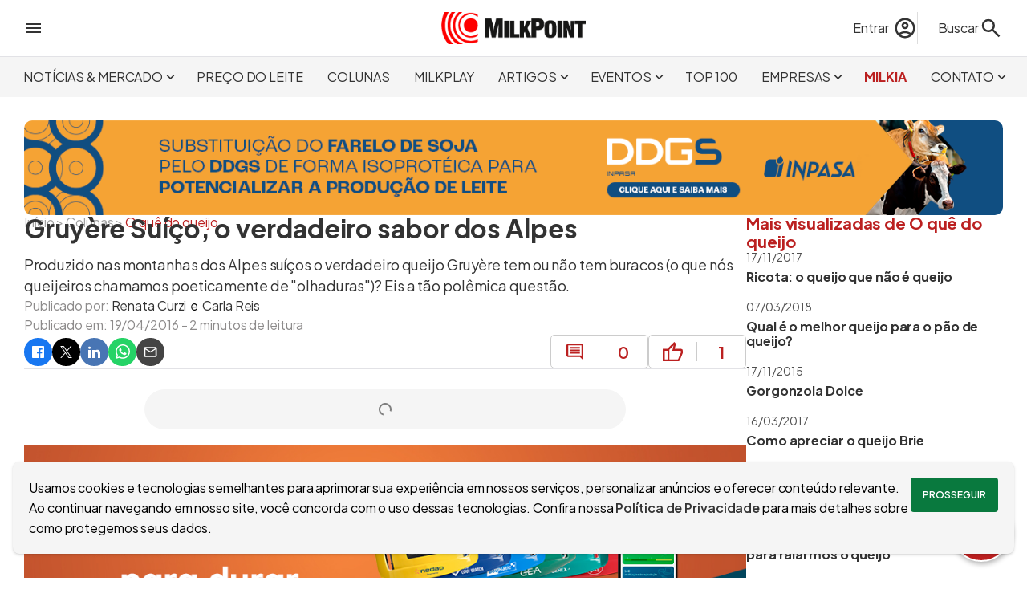

--- FILE ---
content_type: text/html; charset=utf-8
request_url: https://www.milkpoint.com.br/colunas/o-que-do-queijo/gruyere-suico-o-verdadeiro-sabor-dos-alpes-205975/
body_size: 33520
content:
<!DOCTYPE html>
<html lang="pt-br"><head><meta charset="utf-8">
    <meta name="viewport" content="width=device-width, initial-scale=1.0, maximum-scale=5.0">
    <title>Gruyère Suíço, o verdadeiro sabor dos Alpes | MilkPoint</title><link rel="image_src" href="https://www.milkpoint.com.br/img/artigo/92727/?w=1200&h=630&cf=1&vs=30092021165836" />
    <meta name="description" content="Produzido nas montanhas dos Alpes suíços o verdadeiro queijo Gruyère tem ou não tem buracos (o que nós queijeiros chamamos poeticamente de &quot;olhaduras&quot;)? Eis a tão polêmica questão." /><link rel="canonical" href="https://www.milkpoint.com.br/colunas/o-que-do-queijo/gruyere-suico-o-verdadeiro-sabor-dos-alpes-205975/" />
        <meta property="og:title" content="Gruyère Suíço, o verdadeiro sabor dos Alpes | MilkPoint" />
        <meta property="og:type" content="website">
        <meta property="og:description" content="Produzido nas montanhas dos Alpes suíços o verdadeiro queijo Gruyère tem ou não tem buracos (o que nós queijeiros chamamos poeticamente de &quot;olhaduras&quot;)? Eis a tão polêmica questão." />
        <meta property="og:url" content="https://www.milkpoint.com.br/colunas/o-que-do-queijo/gruyere-suico-o-verdadeiro-sabor-dos-alpes-205975/" />
        <meta property="og:locale" content="pt_BR">
        <meta property="og:site_name" content="MilkPoint" /><meta property="og:image" content="https://www.milkpoint.com.br/img/artigo/92727/?w=1200&h=630&cf=1&vs=30092021165836" /><meta property="og:image:alt" content="Produzido nas montanhas dos Alpes suíços o verdadeiro queijo Gruyère tem ou não tem buracos (o que nós queijeiros chamamos poeticamente de &quot;olhaduras&quot;)? Eis a tão polêmica questão." />
        <meta name="twitter:card" content="summary_large_image">
        <meta name="twitter:title" content="Gruyère Suíço, o verdadeiro sabor dos Alpes | MilkPoint" />
        <meta name="twitter:description" content="Produzido nas montanhas dos Alpes suíços o verdadeiro queijo Gruyère tem ou não tem buracos (o que nós queijeiros chamamos poeticamente de &quot;olhaduras&quot;)? Eis a tão polêmica questão." /><meta property="twitter:image" content="https://www.milkpoint.com.br/img/artigo/92727/?w=1200&h=630&cf=1&vs=30092021165836" /><script type="application/ld+json">
{"@context":"https://schema.org","@type":"NewsArticle","mainEntityOfPage":{"@type":"WebPage","@id":"https://www.milkpoint.com.br/colunas/o-que-do-queijo/gruyere-suico-o-verdadeiro-sabor-dos-alpes-205975/"},"headline":"Gruyère Suíço, o verdadeiro sabor dos Alpes","image":["https://www.milkpoint.com.br/img/artigo/92727/?w=1200&h=630&cf=1&vs=30092021165836"],"datePublished":"2016-04-19","dateModified":"2016-04-19","author":{"@type":"Person","name":"Renata Curzi"},"publisher":{"@type":"Organization","name":"MilkPoint","logo":{"@type":"ImageObject","url":"https://www.milkpoint.com.br/imagens/logo.png"}},"description":"Produzido nas montanhas dos Alpes suíços o verdadeiro queijo Gruyère tem ou não tem buracos (o que nós queijeiros chamamos poeticamente de 'olhaduras')? Eis a tão polêmica questão."}</script>
    <meta name="theme-color" content="#C81E00">
    <meta name="HandheldFriendly" content="True">
    <meta http-equiv="cleartype" content="on">
    <meta name="robots" content="index, follow, max-image-preview:large">
    <meta name="mobile-web-app-capable" content="yes">
    <meta name="apple-mobile-web-app-capable" content="yes">
    <link rel="profile" href="http://gmpg.org/xfn/11">
    <meta property="fb:app_id" content="713021262108852">
    <meta name="facebook-domain-verification" content="cbndc3c0bvw6os7pj0z4ogxrnqg669">
    <link rel="shortcut icon" href="imagens/icone.ico">
    <meta name="sitemap" content="https://www.milkpoint.com.br/sitemap" />
    <meta name="referrer" content="origin">
    <base href="/">
    <meta name="author" content="MilkPoint" />
    <meta name="rating" content="general">
    <meta name="copyright" content="MilkPoint, 2026" />
    <link rel='dns-prefetch' href='//fonts.googleapis.com'>
    <link rel="preconnect" href="https://fonts.googleapis.com">
    <link rel="preconnect" href="https://fonts.gstatic.com" crossorigin>
    <link href="https://fonts.googleapis.com/css2?family=Plus+Jakarta+Sans:ital,wght@0,200..800;1,200..800&display=swap" rel="stylesheet">
    <link rel="stylesheet" href="css/bundle.min.css?v=j4F3E_0ESWTGlSdf-9DVudiQJ5o" />
    <link rel="stylesheet" href="MilkPoint.styles.css?v=zMjIZIpQDN2SuU457UCh-dHuzw0" />
    <style type="text/css">html { overflow-y: scroll; }</style>
    <script>
        const dev = 0;
        const url = '/';
        const urlCompleta = 'https://www.milkpoint.com.br/';
        const mobile = 0;
        const desktop = 1;
    </script>
    <script type="application/ld+json">
{
"@context": "http://schema.org",
"@type": "Organization",
"name": "MilkPoint",
"url": "https://www.milkpoint.com.br/",
"logo": "https://www.milkpoint.com.br/imagens/logo.png",
"sameAs": ["https://www.facebook.com/milkpoint/", "https://www.instagram.com/milkpoint/", "https://twitter.com/milkpointBR/", "https://www.youtube.com/c/MilkPointOficial/"]
}
</script>
    <script type="application/ld+json">
{
"@context": "http://schema.org",
"@type": "WebSite",
"url": "https://www.milkpoint.com.br/",
"potentialAction": {
"@type": "SearchAction",
"target": "https://www.milkpoint.com.br/busca/?q={search_term_string}",
"query-input": "required name=search_term_string"
}
}
</script>
<script>
            (function (w, d, s, l, i) {
            w[l] = w[l] || []; w[l].push({ 'gtm.start': new Date().getTime(), event: 'gtm.js' });
            var f = d.getElementsByTagName(s)[0],
            j = d.createElement(s), dl = l != 'dataLayer' ? '&l=' + l : ''; j.async = true; j.src = 'https://www.googletagmanager.com/gtm.js?id=' + i + dl; f.parentNode.insertBefore(j, f);
            })(window, document, 'script', 'dataLayer', 'GTM-PFM2GXW');
        </script></head>
<body><div id="barraProgresso" b-mfn5wfc7zc><div class="progresso" b-k5wgs31jnc><div class="indeterminado" b-k5wgs31jnc></div></div></div>
        <header b-n445easn0w><div class="topo central" b-n445easn0w><div class="menu-lateral" onclick="ativarMenuLateral()" b-n445easn0w><svg xmlns="http://www.w3.org/2000/svg" height="24px" viewBox="0 -960 960 960" width="24px" fill="#333333"><path d="M120-240v-80h720v80H120Zm0-200v-80h720v80H120Zm0-200v-80h720v80H120Z"></path></svg></div>
        <div class="logo" b-n445easn0w><a href="https://www.milkpoint.com.br/" b-n445easn0w><img src="imagens/logo.png?vs=padrao" width="180" height="40" loading="eager" alt="Logo do site MilkPoint" b-n445easn0w /></a></div>
        <div class="acoes" b-n445easn0w><div class="busca" b-n445easn0w><div class="conta" b-n445easn0w><a href="entrar/?destino=aHR0cHM6Ly93d3cubWlsa3BvaW50LmNvbS5ici9jb2x1bmFzL28tcXVlLWRvLXF1ZWlqby9ncnV5ZXJlLXN1aWNvLW8tdmVyZGFkZWlyby1zYWJvci1kb3MtYWxwZXMtMjA1OTc1Lw.." title="Faça login no MilkPoint" class="acao-entrar" b-n445easn0w><span class="nome" b-n445easn0w>Entrar</span>
                            <svg xmlns="http://www.w3.org/2000/svg" height="30px" viewBox="0 -960 960 960" width="30px" fill="#333333"><path d="M234-276q51-39 114-61.5T480-360q69 0 132 22.5T726-276q35-41 54.5-93T800-480q0-133-93.5-226.5T480-800q-133 0-226.5 93.5T160-480q0 59 19.5 111t54.5 93Zm246-164q-59 0-99.5-40.5T340-580q0-59 40.5-99.5T480-720q59 0 99.5 40.5T620-580q0 59-40.5 99.5T480-440Zm0 360q-83 0-156-31.5T197-197q-54-54-85.5-127T80-480q0-83 31.5-156T197-763q54-54 127-85.5T480-880q83 0 156 31.5T763-763q54 54 85.5 127T880-480q0 83-31.5 156T763-197q-54 54-127 85.5T480-80Zm0-80q53 0 100-15.5t86-44.5q-39-29-86-44.5T480-280q-53 0-100 15.5T294-220q39 29 86 44.5T480-160Zm0-360q26 0 43-17t17-43q0-26-17-43t-43-17q-26 0-43 17t-17 43q0 26 17 43t43 17Zm0-60Zm0 360Z"></path></svg></a></div>
                <form action="busca/" method="get" id="formBusca" data-enhance b-6jpdagjx1u><label for="txtBusca" id="lbBusca" onclick="ativarBusca(true)" b-6jpdagjx1u><span b-6jpdagjx1u>Buscar</span>
        <svg xmlns="http://www.w3.org/2000/svg" height="30px" viewBox="0 -960 960 960" width="30px" fill="#333333"><path d="M784-120 532-372q-30 24-69 38t-83 14q-109 0-184.5-75.5T120-580q0-109 75.5-184.5T380-840q109 0 184.5 75.5T640-580q0 44-14 83t-38 69l252 252-56 56ZM380-400q75 0 127.5-52.5T560-580q0-75-52.5-127.5T380-760q-75 0-127.5 52.5T200-580q0 75 52.5 127.5T380-400Z"></path></svg></label>
    <input type="search" id="txtBusca" name="q" placeholder="Encontre no MilkPoint" b-6jpdagjx1u />
    <button type="submit" id="btnBusca" b-6jpdagjx1u><svg xmlns="http://www.w3.org/2000/svg" height="30px" viewBox="0 -960 960 960" width="30px" fill="#333333"><path d="M784-120 532-372q-30 24-69 38t-83 14q-109 0-184.5-75.5T120-580q0-109 75.5-184.5T380-840q109 0 184.5 75.5T640-580q0 44-14 83t-38 69l252 252-56 56ZM380-400q75 0 127.5-52.5T560-580q0-75-52.5-127.5T380-760q-75 0-127.5 52.5T200-580q0 75 52.5 127.5T380-400Z"></path></svg></button></form></div></div></div>
    <div class="menu" b-n445easn0w><nav class="central" b-n445easn0w><ul b-n445easn0w><li class="secao" onmousemove="exibirSecoes(this, true, 4)" onmouseout="exibirSecoes(this, false, 4)" b-n445easn0w><a role="button" title="Acessar Notícias &amp; Mercado" class="noticias-e-mercado" b-n445easn0w>NOTÍCIAS &amp; MERCADO<svg xmlns="http://www.w3.org/2000/svg" height="19px" viewBox="0 -960 960 960" width="19px" fill="#333333"><path d="M480-344 240-584l56-56 184 184 184-184 56 56-240 240Z"></path></svg></a><div class="secoes" b-n445easn0w><a target="_self" data-enhance-nav="true" title="Acessar Giro de Notícias" href="https://www.milkpoint.com.br/noticias-e-mercado/giro-noticias/" b-n445easn0w>GIRO DE NOTÍCIAS</a><a target="_self" data-enhance-nav="true" title="Acessar Panorama de Mercado" href="https://www.milkpoint.com.br/noticias-e-mercado/panorama-mercado/" b-n445easn0w>PANORAMA DE MERCADO</a><a target="_self" data-enhance-nav="true" title="Acessar Conceitos de Mercado" href="https://www.milkpoint.com.br/noticias-e-mercado/conceitos-de-mercado/" b-n445easn0w>CONCEITOS DE MERCADO</a><a target="_self" data-enhance-nav="true" title="Acessar Milk Express" href="https://www.milkpoint.com.br/noticias-e-mercado/milkexpress/" b-n445easn0w>MILK EXPRESS</a></div></li><li class="secao" onmousemove="exibirSecoes(this, true, 0)" onmouseout="exibirSecoes(this, false, 0)" b-n445easn0w><a href="https://www.milkpoint.com.br/preco-do-leite/" target="_self" title="Acessar Preço do Leite" class="preco-do-leite" b-n445easn0w>PREÇO DO LEITE</a></li><li class="secao" onmousemove="exibirSecoes(this, true, 0)" onmouseout="exibirSecoes(this, false, 0)" b-n445easn0w><a href="https://www.milkpoint.com.br/colunas/" target="_self" title="Acessar Colunas" class="colunas" b-n445easn0w>COLUNAS</a></li><li class="secao" onmousemove="exibirSecoes(this, true, 0)" onmouseout="exibirSecoes(this, false, 0)" b-n445easn0w><a href="https://www.milkpoint.com.br/videos/" target="_self" title="Acessar Milkplay" class="milkplay" b-n445easn0w>MILKPLAY</a></li><li class="secao" onmousemove="exibirSecoes(this, true, 5)" onmouseout="exibirSecoes(this, false, 5)" b-n445easn0w><a role="button" title="Acessar Artigos" class="artigos" b-n445easn0w>ARTIGOS<svg xmlns="http://www.w3.org/2000/svg" height="19px" viewBox="0 -960 960 960" width="19px" fill="#333333"><path d="M480-344 240-584l56-56 184 184 184-184 56 56-240 240Z"></path></svg></a><div class="secoes" b-n445easn0w><a target="_self" data-enhance-nav="true" title="Acessar Produção de leite" href="https://www.milkpoint.com.br/artigos/producao-de-leite/" b-n445easn0w>PRODUÇÃO DE LEITE</a><a target="_self" data-enhance-nav="true" title="Acessar Indústria de laticínios" href="https://www.milkpoint.com.br/artigos/industria-de-laticinios/" b-n445easn0w>INDÚSTRIA DE LATICÍNIOS</a><a target="_self" data-enhance-nav="true" title="Acessar Espaço Aberto" href="https://www.milkpoint.com.br/artigos/espaco-aberto/" b-n445easn0w>ESPAÇO ABERTO</a><a target="_self" data-enhance-nav="true" title="Acessar E-books" href="https://www.milkpoint.com.br/artigos/ebooks/" b-n445easn0w>E-BOOKS</a><a target="_self" data-enhance-nav="true" title="Acessar Cruzadinha" href="https://www.milkpoint.com.br/artigos/cruzadinha/" b-n445easn0w>CRUZADINHA</a></div></li><li class="secao" onmousemove="exibirSecoes(this, true, 5)" onmouseout="exibirSecoes(this, false, 5)" b-n445easn0w><a role="button" title="Acessar Eventos" class="eventos" b-n445easn0w>EVENTOS<svg xmlns="http://www.w3.org/2000/svg" height="19px" viewBox="0 -960 960 960" width="19px" fill="#333333"><path d="M480-344 240-584l56-56 184 184 184-184 56 56-240 240Z"></path></svg></a><div class="secoes" b-n445easn0w><a target="_blank" data-enhance-nav="false" title="Acessar Milk Pro Summit" href="https://www.milkprosummit.com.br/" b-n445easn0w>MILK PRO SUMMIT</a><a target="_blank" data-enhance-nav="false" title="Acessar Interleite Brasil" href="https://www.interleite.com.br/" b-n445easn0w>INTERLEITE BRASIL</a><a target="_blank" data-enhance-nav="false" title="Acessar Dairy Vision" href="https://www.dairyvision.com.br/" b-n445easn0w>DAIRY VISION</a><a target="_blank" data-enhance-nav="false" title="Acessar Fórum MilkPoint Mercado" href="https://www.forummilkpointmercado.com.br/" b-n445easn0w>FÓRUM MILKPOINT MERCADO</a><a target="_self" data-enhance-nav="true" title="Acessar PRÓXIMOS EVENTOS" href="https://www.milkpoint.com.br/agenda-eventos/" b-n445easn0w>PRÓXIMOS EVENTOS</a></div></li><li class="secao" onmousemove="exibirSecoes(this, true, 0)" onmouseout="exibirSecoes(this, false, 0)" b-n445easn0w><a href="https://www.milkpoint.com.br/os-100-maiores-produtores-de-leite-do-brasil/" target="_self" title="Acessar TOP 100" class="top100" b-n445easn0w>TOP 100</a></li><li class="secao" onmousemove="exibirSecoes(this, true, 4)" onmouseout="exibirSecoes(this, false, 4)" b-n445easn0w><a role="button" title="Acessar Empresas" class="canais-empresariais" b-n445easn0w>EMPRESAS<svg xmlns="http://www.w3.org/2000/svg" height="19px" viewBox="0 -960 960 960" width="19px" fill="#333333"><path d="M480-344 240-584l56-56 184 184 184-184 56 56-240 240Z"></path></svg></a><div class="secoes" b-n445easn0w><a target="_self" data-enhance-nav="true" title="Acessar Ceva: Juntos, além da saúde animal" href="https://www.milkpoint.com.br/canais-empresariais/ceva/" b-n445easn0w>CEVA: JUNTOS, ALÉM DA SAÚDE ANIMAL</a><a target="_self" data-enhance-nav="true" title="Acessar DeLaval - Produção de Leite Eficiente" href="https://www.milkpoint.com.br/canais-empresariais/delaval/" b-n445easn0w>DELAVAL - PRODUÇÃO DE LEITE EFICIENTE</a><a target="_self" data-enhance-nav="true" title="Acessar MSD Saúde Animal - MAXI-LEITE" href="https://www.milkpoint.com.br/canais-empresariais/msd-saude-animal-maxileite/" b-n445easn0w>MSD SAÚDE ANIMAL - MAXI-LEITE</a><a target="_self" data-enhance-nav="true" title="Acessar Novidades dos Parceiros" href="https://www.milkpoint.com.br/empresas/novidades-parceiros/" b-n445easn0w>NOVIDADES DOS PARCEIROS</a></div></li><li class="secao" onmousemove="exibirSecoes(this, true, 0)" onmouseout="exibirSecoes(this, false, 0)" b-n445easn0w><a href="https://www.milkpoint.com.br/assistente/" target="_self" title="Acessar MilkIA" class="assistente" b-n445easn0w>MILKIA</a></li><li class="secao" onmousemove="exibirSecoes(this, true, 6)" onmouseout="exibirSecoes(this, false, 6)" b-n445easn0w><a role="button" title="Acessar Contato" class="contato" b-n445easn0w>CONTATO<svg xmlns="http://www.w3.org/2000/svg" height="19px" viewBox="0 -960 960 960" width="19px" fill="#333333"><path d="M480-344 240-584l56-56 184 184 184-184 56 56-240 240Z"></path></svg></a><div class="secoes" b-n445easn0w><a target="_self" data-enhance-nav="true" title="Acessar Newsletter" href="https://www.milkpoint.com.br/newsletter/" b-n445easn0w>NEWSLETTER</a><a target="_self" data-enhance-nav="true" title="Acessar Anuncie" href="https://www.milkpoint.com.br/anuncie/" b-n445easn0w>ANUNCIE</a><a target="_self" data-enhance-nav="true" title="Acessar Enviar um artigo" href="https://www.milkpoint.com.br/enviar-artigo/" b-n445easn0w>ENVIAR UM ARTIGO</a><a target="_self" data-enhance-nav="true" title="Acessar Fale Conosco" href="https://www.milkpoint.com.br/contato/" b-n445easn0w>FALE CONOSCO</a><a target="_blank" data-enhance-nav="false" title="Acessar Trabalhe conosco" href="https://www.milkpointventures.com.br/trabalhe-conosco/" b-n445easn0w>TRABALHE CONOSCO</a><a target="_self" data-enhance-nav="true" title="Acessar Quem somos" href="https://www.milkpoint.com.br/contato/quem-somos/" b-n445easn0w>QUEM SOMOS</a></div></li></ul></nav></div></header>
<div id="menuLateral" b-n445easn0w><div class="checkin" b-n445easn0w><svg xmlns="http://www.w3.org/2000/svg" height="48px" viewBox="0 -960 960 960" width="48px" fill="#333333"><path d="M234-276q51-39 114-61.5T480-360q69 0 132 22.5T726-276q35-41 54.5-93T800-480q0-133-93.5-226.5T480-800q-133 0-226.5 93.5T160-480q0 59 19.5 111t54.5 93Zm246-164q-59 0-99.5-40.5T340-580q0-59 40.5-99.5T480-720q59 0 99.5 40.5T620-580q0 59-40.5 99.5T480-440Zm0 360q-83 0-156-31.5T197-197q-54-54-85.5-127T80-480q0-83 31.5-156T197-763q54-54 127-85.5T480-880q83 0 156 31.5T763-763q54 54 85.5 127T880-480q0 83-31.5 156T763-197q-54 54-127 85.5T480-80Zm0-80q53 0 100-15.5t86-44.5q-39-29-86-44.5T480-280q-53 0-100 15.5T294-220q39 29 86 44.5T480-160Zm0-360q26 0 43-17t17-43q0-26-17-43t-43-17q-26 0-43 17t-17 43q0 26 17 43t43 17Zm0-60Zm0 360Z"></path></svg>
            <div class="acessos" b-n445easn0w><a href="entrar/?destino=aHR0cHM6Ly93d3cubWlsa3BvaW50LmNvbS5ici9jb2x1bmFzL28tcXVlLWRvLXF1ZWlqby9ncnV5ZXJlLXN1aWNvLW8tdmVyZGFkZWlyby1zYWJvci1kb3MtYWxwZXMtMjA1OTc1Lw.." title="Acesse sua conta" b-n445easn0w>Acesse sua conta</a>
                <a class="cor-site" href="cadastro/?destino=aHR0cHM6Ly93d3cubWlsa3BvaW50LmNvbS5ici9jb2x1bmFzL28tcXVlLWRvLXF1ZWlqby9ncnV5ZXJlLXN1aWNvLW8tdmVyZGFkZWlyby1zYWJvci1kb3MtYWxwZXMtMjA1OTc1Lw.." title="Faça o cadastro no site" b-n445easn0w>Ou cadastre-se</a></div></div><div class="secao" b-n445easn0w><a href="https://www.milkpoint.com.br/" onclick="ativarSecoesMenuLateral(this, 0)" class="lk-secao inicio" title="Página incial" b-n445easn0w><strong b-n445easn0w>INÍCIO</strong></a></div><div class="secao" b-n445easn0w><a role="button" onclick="ativarSecoesMenuLateral(this, 4)" class="lk-secao noticias-e-mercado" title="Acessar Notícias &amp; Mercado" b-n445easn0w><strong b-n445easn0w>NOTÍCIAS &amp; MERCADO<svg xmlns="http://www.w3.org/2000/svg" height="24px" viewBox="0 -960 960 960" width="24px" fill="#333333"><path d="M480-344 240-584l56-56 184 184 184-184 56 56-240 240Z"></path></svg></strong></a><div class="geral-secoes" b-n445easn0w><div class="secoes" b-n445easn0w><a target="_self" data-enhance-nav="true" title="Acessar Giro de Notícias" href="https://www.milkpoint.com.br/noticias-e-mercado/giro-noticias/" b-n445easn0w>GIRO DE NOTÍCIAS</a><a target="_self" data-enhance-nav="true" title="Acessar Panorama de Mercado" href="https://www.milkpoint.com.br/noticias-e-mercado/panorama-mercado/" b-n445easn0w>PANORAMA DE MERCADO</a><a target="_self" data-enhance-nav="true" title="Acessar Conceitos de Mercado" href="https://www.milkpoint.com.br/noticias-e-mercado/conceitos-de-mercado/" b-n445easn0w>CONCEITOS DE MERCADO</a><a target="_self" data-enhance-nav="true" title="Acessar Milk Express" href="https://www.milkpoint.com.br/noticias-e-mercado/milkexpress/" b-n445easn0w>MILK EXPRESS</a></div></div></div><div class="secao" b-n445easn0w><a href="https://www.milkpoint.com.br/preco-do-leite/" target="_self" onclick="ativarSecoesMenuLateral(this, 0)" class="lk-secao preco-do-leite" title="Acessar Preço do Leite" b-n445easn0w><strong b-n445easn0w>PREÇO DO LEITE</strong></a></div><div class="secao" b-n445easn0w><a href="https://www.milkpoint.com.br/colunas/" target="_self" onclick="ativarSecoesMenuLateral(this, 0)" class="lk-secao colunas" title="Acessar Colunas" b-n445easn0w><strong b-n445easn0w>COLUNAS</strong></a></div><div class="secao" b-n445easn0w><a href="https://www.milkpoint.com.br/videos/" target="_self" onclick="ativarSecoesMenuLateral(this, 0)" class="lk-secao milkplay" title="Acessar Milkplay" b-n445easn0w><strong b-n445easn0w>MILKPLAY</strong></a></div><div class="secao" b-n445easn0w><a role="button" onclick="ativarSecoesMenuLateral(this, 5)" class="lk-secao artigos" title="Acessar Artigos" b-n445easn0w><strong b-n445easn0w>ARTIGOS<svg xmlns="http://www.w3.org/2000/svg" height="24px" viewBox="0 -960 960 960" width="24px" fill="#333333"><path d="M480-344 240-584l56-56 184 184 184-184 56 56-240 240Z"></path></svg></strong></a><div class="geral-secoes" b-n445easn0w><div class="secoes" b-n445easn0w><a target="_self" data-enhance-nav="true" title="Acessar Produção de leite" href="https://www.milkpoint.com.br/artigos/producao-de-leite/" b-n445easn0w>PRODUÇÃO DE LEITE</a><a target="_self" data-enhance-nav="true" title="Acessar Indústria de laticínios" href="https://www.milkpoint.com.br/artigos/industria-de-laticinios/" b-n445easn0w>INDÚSTRIA DE LATICÍNIOS</a><a target="_self" data-enhance-nav="true" title="Acessar Espaço Aberto" href="https://www.milkpoint.com.br/artigos/espaco-aberto/" b-n445easn0w>ESPAÇO ABERTO</a><a target="_self" data-enhance-nav="true" title="Acessar E-books" href="https://www.milkpoint.com.br/artigos/ebooks/" b-n445easn0w>E-BOOKS</a><a target="_self" data-enhance-nav="true" title="Acessar Cruzadinha" href="https://www.milkpoint.com.br/artigos/cruzadinha/" b-n445easn0w>CRUZADINHA</a></div></div></div><div class="secao" b-n445easn0w><a role="button" onclick="ativarSecoesMenuLateral(this, 5)" class="lk-secao eventos" title="Acessar Eventos" b-n445easn0w><strong b-n445easn0w>EVENTOS<svg xmlns="http://www.w3.org/2000/svg" height="24px" viewBox="0 -960 960 960" width="24px" fill="#333333"><path d="M480-344 240-584l56-56 184 184 184-184 56 56-240 240Z"></path></svg></strong></a><div class="geral-secoes" b-n445easn0w><div class="secoes" b-n445easn0w><a target="_blank" data-enhance-nav="false" title="Acessar Milk Pro Summit" href="https://www.milkprosummit.com.br/" b-n445easn0w>MILK PRO SUMMIT</a><a target="_blank" data-enhance-nav="false" title="Acessar Interleite Brasil" href="https://www.interleite.com.br/" b-n445easn0w>INTERLEITE BRASIL</a><a target="_blank" data-enhance-nav="false" title="Acessar Dairy Vision" href="https://www.dairyvision.com.br/" b-n445easn0w>DAIRY VISION</a><a target="_blank" data-enhance-nav="false" title="Acessar Fórum MilkPoint Mercado" href="https://www.forummilkpointmercado.com.br/" b-n445easn0w>FÓRUM MILKPOINT MERCADO</a><a target="_self" data-enhance-nav="true" title="Acessar PRÓXIMOS EVENTOS" href="https://www.milkpoint.com.br/agenda-eventos/" b-n445easn0w>PRÓXIMOS EVENTOS</a></div></div></div><div class="secao" b-n445easn0w><a href="https://www.milkpoint.com.br/os-100-maiores-produtores-de-leite-do-brasil/" target="_self" onclick="ativarSecoesMenuLateral(this, 0)" class="lk-secao top100" title="Acessar TOP 100" b-n445easn0w><strong b-n445easn0w>TOP 100</strong></a></div><div class="secao" b-n445easn0w><a role="button" onclick="ativarSecoesMenuLateral(this, 4)" class="lk-secao canais-empresariais" title="Acessar Empresas" b-n445easn0w><strong b-n445easn0w>EMPRESAS<svg xmlns="http://www.w3.org/2000/svg" height="24px" viewBox="0 -960 960 960" width="24px" fill="#333333"><path d="M480-344 240-584l56-56 184 184 184-184 56 56-240 240Z"></path></svg></strong></a><div class="geral-secoes" b-n445easn0w><div class="secoes" b-n445easn0w><a target="_self" data-enhance-nav="true" title="Acessar Ceva: Juntos, além da saúde animal" href="https://www.milkpoint.com.br/canais-empresariais/ceva/" b-n445easn0w>CEVA: JUNTOS, ALÉM DA SAÚDE ANIMAL</a><a target="_self" data-enhance-nav="true" title="Acessar DeLaval - Produção de Leite Eficiente" href="https://www.milkpoint.com.br/canais-empresariais/delaval/" b-n445easn0w>DELAVAL - PRODUÇÃO DE LEITE EFICIENTE</a><a target="_self" data-enhance-nav="true" title="Acessar MSD Saúde Animal - MAXI-LEITE" href="https://www.milkpoint.com.br/canais-empresariais/msd-saude-animal-maxileite/" b-n445easn0w>MSD SAÚDE ANIMAL - MAXI-LEITE</a><a target="_self" data-enhance-nav="true" title="Acessar Novidades dos Parceiros" href="https://www.milkpoint.com.br/empresas/novidades-parceiros/" b-n445easn0w>NOVIDADES DOS PARCEIROS</a></div></div></div><div class="secao" b-n445easn0w><a href="https://www.milkpoint.com.br/assistente/" target="_self" onclick="ativarSecoesMenuLateral(this, 0)" class="lk-secao assistente" title="Acessar MilkIA" b-n445easn0w><strong b-n445easn0w>MILKIA</strong></a></div><div class="secao" b-n445easn0w><a role="button" onclick="ativarSecoesMenuLateral(this, 6)" class="lk-secao contato" title="Acessar Contato" b-n445easn0w><strong b-n445easn0w>CONTATO<svg xmlns="http://www.w3.org/2000/svg" height="24px" viewBox="0 -960 960 960" width="24px" fill="#333333"><path d="M480-344 240-584l56-56 184 184 184-184 56 56-240 240Z"></path></svg></strong></a><div class="geral-secoes" b-n445easn0w><div class="secoes" b-n445easn0w><a target="_self" data-enhance-nav="true" title="Acessar Newsletter" href="https://www.milkpoint.com.br/newsletter/" b-n445easn0w>NEWSLETTER</a><a target="_self" data-enhance-nav="true" title="Acessar Anuncie" href="https://www.milkpoint.com.br/anuncie/" b-n445easn0w>ANUNCIE</a><a target="_self" data-enhance-nav="true" title="Acessar Enviar um artigo" href="https://www.milkpoint.com.br/enviar-artigo/" b-n445easn0w>ENVIAR UM ARTIGO</a><a target="_self" data-enhance-nav="true" title="Acessar Fale Conosco" href="https://www.milkpoint.com.br/contato/" b-n445easn0w>FALE CONOSCO</a><a target="_blank" data-enhance-nav="false" title="Acessar Trabalhe conosco" href="https://www.milkpointventures.com.br/trabalhe-conosco/" b-n445easn0w>TRABALHE CONOSCO</a><a target="_self" data-enhance-nav="true" title="Acessar Quem somos" href="https://www.milkpoint.com.br/contato/quem-somos/" b-n445easn0w>QUEM SOMOS</a></div></div></div><div class="produtos" b-n445easn0w><ul>
    <li><a href="https://www.milkpointventures.com.br" target="_blank" rel="noreferrer"> <img src="https://www.milkpoint.com.br/imagens/produtos/ico-menu-milk-ventures.svg" width="30" height="30" alt="Acesse o MilkPoint Ventures" style="filter: invert(0);" / loading="lazy"> MilkPoint Ventures </a></li>
    <li><a href="https://www.cafepoint.com.br" target="_blank" rel="noreferrer"> <img src="https://www.milkpoint.com.br/imagens/produtos/ico-menu-cafepoint.svg" width="30" height="30" alt="Acesse o CaféPoint" style="filter: invert(0);" / loading="lazy">CaféPoint </a></li>
    <li><a href="https://www.educapoint.com.br" target="_blank" rel="noreferrer"> <img src="https://www.milkpoint.com.br/imagens/produtos/ico-menu-educapoint.svg" width="30" height="30" alt="Acesse o EducaPoint" style="filter: invert(0);" / loading="lazy"> EducaPoint </a></li>
    <li><a href="https://www.milkpoint.com.br/mercado" target="_blank" rel="noreferrer"> <img src="https://www.milkpoint.com.br/imagens/produtos/ico-menu-mercado.svg" width="30" height="30" alt="Acesse o MilkPoint Mercado" style="filter: invert(0);" / loading="lazy"> MilkPoint Mercado </a></li>
    <li><a href="https://www.milkmonitor.com.br" target="_blank" rel="noreferrer"> <img src="https://www.milkpoint.com.br/imagens/produtos/ico-menu-monitor.svg" width="30" height="30" alt="Acesse o Milk Monitor" style="filter: invert(0);" / loading="lazy"> Milk Monitor</a></li>
    <li><a href="https://www.milkpoint.com.br/mercado/mapleite/" target="_blank" rel="noreferrer"> <img src="https://www.milkpoint.com.br/imagens/produtos/ico-menu-mapleite.svg" width="30" height="30" alt="Acesse o MapLeite" style="filter: invert(0);" / loading="lazy"> MapLeite </a></li>
</ul></div></div>
        <main b-mfn5wfc7zc>
<div class="pagina central" b-5j80kbxxqg><div class="caixa" id="cx540"><div class="banner" b-y45jf3l6qi><a href="https://www.milkpoint.com.br/empresas/novidades-parceiros/ddgs-inpasa-eficiencia-e-qualidade-na-nutricao-de-vacas-leiteiras-239332/" title="clique para acessar: Inpasa" aria-label="Inpasa" class="lnkbn" rel="noreferrer" target="_blank" onmouseenter="bnMouseEnter(this, 70005)" onmouseleave="bnMouseLeave(this)" data-enhance-nav="false"><img src="/img/banner/6632/?o=1&amp;vs=05052025145823" width="1340" height="auto" loading="eager" alt="Inpasa" /></a></div></div>
    <div class="breadcrumbs" b-18u23wb67n><ol itemscope itemtype="http://schema.org/BreadcrumbList" b-18u23wb67n><li itemprop="itemListElement" itemscope itemtype="http://schema.org/ListItem" b-18u23wb67n><a class="cor-site-hover" itemprop="item" href="https://www.milkpoint.com.br/" title="Acessar a página inicial" b-18u23wb67n><span itemprop="name" b-18u23wb67n>Início</span></a> >
                <meta itemprop="position" content="1" b-18u23wb67n></li><li itemprop="itemListElement" itemscope itemtype="http://schema.org/ListItem" b-18u23wb67n><a class="cor-site-hover" itemprop="item" href="https://www.milkpoint.com.br/colunas/" title="Acessar a seção: Colunas" b-18u23wb67n><span itemprop="name" b-18u23wb67n>Colunas</span></a> >
                    <meta itemprop="position" content="2" b-18u23wb67n></li><li itemprop="itemListElement" itemscope itemtype="http://schema.org/ListItem" b-18u23wb67n><a class="cor-site cor-site-hover" itemprop="item" href="https://www.milkpoint.com.br/colunas/o-que-do-queijo/" title="Acessar a seção: O quê do queijo" b-18u23wb67n><span itemprop="name" b-18u23wb67n>O quê do queijo</span></a>
                <meta itemprop="position" content="3" b-18u23wb67n /></li></ol></div>
    <section class="artigo" id="secaoArtigo" data-evento="a_ps([[&#x27;*ZQZlbnX=&#x27;,&#x27;*QdJ0aWXv&#x27;],[&#x27;*adRfYXJ0aWWv&#x27;,&#x27;*McA1OTj1&#x27;],[&#x27;*dxl0dWGv&#x27;,&#x27;*R=J1eWVyZSBTdWljbywgbyB2ZXJkYWRlaXJvIHNhYm9yIGRvcyBBbHBlcw3=&#x27;],[&#x27;*a=RfYW51bmNpYW50ZQW=&#x27;,&#x27;&#x27;],[&#x27;*cU9zc3VpX2FudW5jaWFudGG=&#x27;,&#x27;*=A=M&#x27;],[&#x27;*Z8hfcGF0cm9jaW5hZGW=&#x27;,&#x27;*=A=M&#x27;],[&#x27;*a8Rfc2VjYWW=&#x27;,&#x27;*M=M3NwT=&#x27;],[&#x27;*Z=F0YV9jYWRhc3RybwG=&#x27;,&#x27;*M=AxNi0wNC0xOQj=&#x27;],[&#x27;*c=VhbnRpZGFkZV9jb21lbnRhcmlvcwX=&#x27;,&#x27;*=A=M&#x27;],[&#x27;*c=VhbnRpZGFkZV9jdXJ0aWRhcwX=&#x27;,&#x27;*=Q=M&#x27;],[&#x27;*b=9tZV9zZWNhbwm=&#x27;,&#x27;*TpBxdWUgZG8gcXVlaWyv&#x27;]])" b-5j80kbxxqg><article itemscope itemtype="http://schema.org/Article" b-5j80kbxxqg><div class="topo" b-5j80kbxxqg><div class="titulo" b-5j80kbxxqg><h1 itemprop="headline" b-5j80kbxxqg>Gruyère Suíço, o verdadeiro sabor dos Alpes</h1>
                    <h2 itemprop="description" b-5j80kbxxqg>Produzido nas montanhas dos Alpes suíços o verdadeiro queijo Gruyère tem ou não tem buracos (o que nós queijeiros chamamos poeticamente de &quot;olhaduras&quot;)? Eis a tão polêmica questão.</h2></div>
                <div class="autor" b-5j80kbxxqg><span b-ai4lf0ty1m>Publicado por: </span><span itemprop="author" itemscope itemtype="http://schema.org/Person" b-ai4lf0ty1m><a href="/autores/renata-curzi/" itemprop="name" title="Autor: Renata Curzi" b-ai4lf0ty1m>Renata Curzi</a></span><span class="separator" b-ai4lf0ty1m>e</span><span itemprop="author" itemscope itemtype="http://schema.org/Person" b-ai4lf0ty1m><a href="/autores/carla-reis/" itemprop="name" title="Autor: Carla Reis" b-ai4lf0ty1m>Carla Reis</a></span>
                    <div><p>
            Publicado em: <time itemprop="datePublished" datetime="2016-04-19">19/04/2016</time>
                - 2 minutos de leitura
            </p></div></div>
                <div class="interacao  " b-i2ifaychdi><ul class="share-buttons" b-4x8dahes07><li b-4x8dahes07><a data-destino="facebook" data-url="https://www.milkpoint.com.br/colunas/o-que-do-queijo/gruyere-suico-o-verdadeiro-sabor-dos-alpes-205975/" data-via="https://www.facebook.com/milkpoint/" data-titulo="Gruyère Suíço, o verdadeiro sabor dos Alpes" class="share-btn facebook" href="http://www.facebook.com/sharer/sharer.php?u=https://www.milkpoint.com.br/colunas/o-que-do-queijo/gruyere-suico-o-verdadeiro-sabor-dos-alpes-205975/" title="Gruyère Suíço, o verdadeiro sabor dos Alpes" onclick="compartilhar(event, this)" b-4x8dahes07><svg xmlns="http://www.w3.org/2000/svg" width="15" height="15" fill="#FFFFFF" viewBox="0 0 24 24"><path d="M22.675 0h-21.35c-.732 0-1.325.593-1.325 1.325v21.351c0 .731.593 1.324 1.325 1.324h11.495v-9.294h-3.128v-3.622h3.128v-2.671c0-3.1 1.893-4.788 4.659-4.788 1.325 0 2.463.099 2.795.143v3.24l-1.918.001c-1.504 0-1.795.715-1.795 1.763v2.313h3.587l-.467 3.622h-3.12v9.293h6.116c.73 0 1.323-.593 1.323-1.325v-21.35c0-.732-.593-1.325-1.325-1.325z"></path></svg></a></li>
    <li b-4x8dahes07><a data-destino="twitter" data-url="https://www.milkpoint.com.br/colunas/o-que-do-queijo/gruyere-suico-o-verdadeiro-sabor-dos-alpes-205975/" data-via="https://twitter.com/milkpointBR/" data-titulo="Gruyère Suíço, o verdadeiro sabor dos Alpes" class="share-btn twitter" href="http://twitter.com/share?url=https://www.milkpoint.com.br/colunas/o-que-do-queijo/gruyere-suico-o-verdadeiro-sabor-dos-alpes-205975/&amp;text=Gruyère Suíço, o verdadeiro sabor dos Alpes&amp;via=https://twitter.com/milkpointBR/" title="Twitter" onclick="compartilhar(event, this)" b-4x8dahes07><svg xmlns="http://www.w3.org/2000/svg" width="15" height="15" fill="#FFFFFF" viewBox="0 0 18.436 18.841"><path id="Caminho_269" data-name="Caminho 269" d="M124.9,12.1l6.864-7.977H130.14l-5.959,6.927-4.76-6.927h-5.49l7.2,10.475-7.2,8.367h1.626l6.293-7.316,5.027,7.316h5.49Zm-2.228,2.59-.729-1.043-5.8-8.3h2.5l4.683,6.7.729,1.043,6.087,8.707h-2.5Z" transform="translate(-113.932 -4.121)"></path></svg></a></li>
    <li b-4x8dahes07><a data-destino="linkedin" data-url="https://www.milkpoint.com.br/colunas/o-que-do-queijo/gruyere-suico-o-verdadeiro-sabor-dos-alpes-205975/" data-via="https://www.linkedin.com/company/agripoint/" data-titulo="Gruyère Suíço, o verdadeiro sabor dos Alpes" class="share-btn linkedin" href="http://www.linkedin.com/shareArticle?url=https://www.milkpoint.com.br/colunas/o-que-do-queijo/gruyere-suico-o-verdadeiro-sabor-dos-alpes-205975/&amp;title=Gruyère Suíço, o verdadeiro sabor dos Alpes" title="LinkedIn" onclick="compartilhar(event, this)" b-4x8dahes07><svg xmlns="http://www.w3.org/2000/svg" width="15" height="15" fill="#FFFFFF" viewBox="0 0 24 24"><path d="M4.98 3.5c0 1.381-1.11 2.5-2.48 2.5s-2.48-1.119-2.48-2.5c0-1.38 1.11-2.5 2.48-2.5s2.48 1.12 2.48 2.5zm.02 4.5h-5v16h5v-16zm7.982 0h-4.968v16h4.969v-8.399c0-4.67 6.029-5.052 6.029 0v8.399h4.988v-10.131c0-7.88-8.922-7.593-11.018-3.714v-2.155z"></path></svg></a></li>
    <li b-4x8dahes07><a data-destino="whatsapp" data-url="https://www.milkpoint.com.br/colunas/o-que-do-queijo/gruyere-suico-o-verdadeiro-sabor-dos-alpes-205975/" data-via="WhatsApp" data-titulo="Gruyère Suíço, o verdadeiro sabor dos Alpes" class="share-btn whatsapp" href="https://api.whatsapp.com/send?text=Gruyère Suíço, o verdadeiro sabor dos Alpes%20https://www.milkpoint.com.br/colunas/o-que-do-queijo/gruyere-suico-o-verdadeiro-sabor-dos-alpes-205975/" title="WhatsApp" onclick="compartilhar(event, this)" b-4x8dahes07><svg xmlns="http://www.w3.org/2000/svg" width="18" height="18" fill="#FFFFFF" viewBox="0 0 24 24"><path d="M.057 24l1.687-6.163c-1.041-1.804-1.588-3.849-1.587-5.946.003-6.556 5.338-11.891 11.893-11.891 3.181.001 6.167 1.24 8.413 3.488 2.245 2.248 3.481 5.236 3.48 8.414-.003 6.557-5.338 11.892-11.893 11.892-1.99-.001-3.951-.5-5.688-1.448l-6.305 1.654zm6.597-3.807c1.676.995 3.276 1.591 5.392 1.592 5.448 0 9.886-4.434 9.889-9.885.002-5.462-4.415-9.89-9.881-9.892-5.452 0-9.887 4.434-9.889 9.884-.001 2.225.651 3.891 1.746 5.634l-.999 3.648 3.742-.981zm11.387-5.464c-.074-.124-.272-.198-.57-.347-.297-.149-1.758-.868-2.031-.967-.272-.099-.47-.149-.669.149-.198.297-.768.967-.941 1.165-.173.198-.347.223-.644.074-.297-.149-1.255-.462-2.39-1.475-.883-.788-1.48-1.761-1.653-2.059-.173-.297-.018-.458.13-.606.134-.133.297-.347.446-.521.151-.172.2-.296.3-.495.099-.198.05-.372-.025-.521-.075-.148-.669-1.611-.916-2.206-.242-.579-.487-.501-.669-.51l-.57-.01c-.198 0-.52.074-.792.372s-1.04 1.016-1.04 2.479 1.065 2.876 1.213 3.074c.149.198 2.095 3.2 5.076 4.487.709.306 1.263.489 1.694.626.712.226 1.36.194 1.872.118.571-.085 1.758-.719 2.006-1.413.248-.695.248-1.29.173-1.414z"></path></svg></a></li>
    <li b-4x8dahes07><a class="share-btn email" data-destino="email" data-url="https://www.milkpoint.com.br/colunas/o-que-do-queijo/gruyere-suico-o-verdadeiro-sabor-dos-alpes-205975/" data-via="E-mail" data-titulo="Gruyère Suíço, o verdadeiro sabor dos Alpes" href="mailto:?subject=Gruyère Suíço, o verdadeiro sabor dos Alpes" title="E-mail" onclick="compartilhar(event, this)" b-4x8dahes07><svg xmlns="http://www.w3.org/2000/svg" height="19px" viewBox="0 -960 960 960" width="19px" fill="#FFFFFF"><path d="M160-160q-33 0-56.5-23.5T80-240v-480q0-33 23.5-56.5T160-800h640q33 0 56.5 23.5T880-720v480q0 33-23.5 56.5T800-160H160Zm320-280L160-640v400h640v-400L480-440Zm0-80 320-200H160l320 200ZM160-640v-80 480-400Z"></path></svg></a></li></ul>
        <div class="comentarios-curtidas" b-i2ifaychdi><a href="https://www.milkpoint.com.br/colunas/o-que-do-queijo/gruyere-suico-o-verdadeiro-sabor-dos-alpes-205975/#fazer-comentario" class="incentivo-comentario" b-i2ifaychdi><img loading="lazy" alt="Ícone para ver comentários" width="25" height="25" src="_content/Agripoint.Web.Portais/imagens/ico-comentario-vermelho.svg" b-i2ifaychdi>
                <span b-i2ifaychdi>0</span></a>
            <div onclick="curtirArtigo(205975, 1)" class="curtir " b-i2ifaychdi><img class="imagem-curtir" loading="lazy" alt="Ícone para curtir artigo" width="25" height="25" src="_content/Agripoint.Web.Portais/imagens/ico-curtir-vermelho-desativado.svg" b-i2ifaychdi />
                <span class="contador-curtidas" b-i2ifaychdi>1</span></div></div></div>
                <hr b-5j80kbxxqg></div>
            <div id="audimaWidget" b-s3p59mwxl0><svg xmlns="http://www.w3.org/2000/svg" xmlns:xlink="http://www.w3.org/1999/xlink" class="spn" style="background:transparent; display:block;" width="20px" height="20px" viewBox="0 0 100 100" preserveAspectRatio="xMidYMid"><circle cx="50" cy="50" fill="none" stroke="#808080" stroke-width="10" r="35" stroke-dasharray="164.93361431346415 56.97787143782138"><animateTransform attributeName="transform" type="rotate" repeatCount="indefinite" dur="1s" values="0 50 50;360 50 50" keyTimes="0;1"></animateTransform></circle></svg></div>
<page-script src="./_content/Agripoint.Web.Portais/_conteudo/componentes/LeitorArtigo.razor.js"></page-script>
            <div class="conteudo " itemprop="articleBody" id="conteudoArtigo" b-5j80kbxxqg><span class="geral-banner-meio-artigo sem-txt mgT0" b-zpm9ygvnkd>
        <span class="banner-meio-artigo" b-zpm9ygvnkd><a href="https://nedap-livestockmanagement.com/pt/?utm_source=An%C3%BAncio+Milkpoint&utm_campaign=Milkpoint+-+NEDAP&utm_id=Milkpoint+-+NEDAP" title="clique para acessar: Robusto, confiável e feito para durar  - Melhorando a vida na fazenda - NEDAP" aria-label="Robusto, confiável e feito para durar  - Melhorando a vida na fazenda - NEDAP" class="lnkbn" rel="noreferrer" target="_blank" onmouseenter="bnMouseEnter(this, 70930)" onmouseleave="bnMouseLeave(this)" data-enhance-nav="false"><img src="/img/banner/7007/?o=1&vs=06012026095156" width="980" height="auto" loading="lazy" alt="Robusto, confiável e feito para durar  - Melhorando a vida na fazenda - NEDAP" /></a></span></span><div style="text-align: justify;">Produzido nas montanhas dos Alpes suíços o verdadeiro <strong>queijo Gruyère</strong> tem ou não tem buracos (o que nós queijeiros chamamos poeticamente de “olhaduras”)? Eis a tão polêmica questão.<br><br>Conforme definição, o queijo para ser chamado Gruyère não pode ter nenhum orifício, nenhuma olhadura. O autêntico queijo suíço deve ser produzido com leite cru da região dos Alpes, durante o verão. É um queijo de massa semidura e que depois de pronto deve permanecer nas caves de maturação por no mínimo 5 meses para desenvolver o sabor característico. Sua textura é lisa, tem a crosta (casca) espessa e bem definida – como a da foto.<br><br><img src="/img/artigo/conteudo/52954/" width="568" height="427" border="0" align="absMiddle" hasborder="no" style="margin: 0px;" alt="" / loading="lazy"><br> </div><div style="text-align: justify;">Ou seja, o queijo Gruyère suíço não tem olhaduras. Queijos com orifícios mesmo pequenos são desqualificados durante o processo de maturação e não podem ser denominados Gruyère. Mas o que acontece então com os outros queijos com olhaduras também chamados de gruyère, como os produzidos na França?<br><br>A confusão se dá, porque os franceses produzem os queijos Comté e o Emental entre outras variedades, com um método de fabricação parecido com o queijo suiço, mas que pela sua composição final , origem do leite e tecnologia de fabricação, produzem várias olhaduras de tamanhos variados na massa do produto durante a maturação. Estes queijos também são conhecidos pelo nome genérico de gruyère.<br><br><img src="/img/artigo/conteudo/52955/" width="568" height="427" border="0" align="absMiddle" alt="" hasborder="no" style="margin: 0px;" / loading="lazy"><br><br>Os produtores do queijo suíço, para evitar essa ambiguidade e manter a autenticidade, conseguiram para “seu” Gruyère, em 2001, o certificado AOC (Appellation d’Origine Contrôlée), o qual estabelece que apenas o queijo produzido em determinadas áreas geográficas do país e seguindo uma tecnologia específica podem levar esse nome. No entanto a Suíça entrou com o pedido de AOC tarde demais e outros países já haviam denominado queijos de tecnologias similares como Gruýere.  Mas, resumindo a história e com disputas geográficas à parte, o fato é que o gruyère suíço não tem olhaduras: se tiver olhadura é um gruyère francês, não suíço!<br><br><img src="/img/artigo/conteudo/52957/" width="568" height="426" border="0" align="absMiddle" alt="" hasborder="no" style="margin: 0px;" / loading="lazy"><br> </div><div style="text-align: justify;"> </div><div style="text-align: justify;"><img src="/img/artigo/conteudo/52956/" width="200" height="344" border="0" align="left" hasborder="no" style="margin: 0px 6px 0px 0px;" alt="" / loading="lazy">Mas o que realmente importa é que o sabor de ambos é especial, mas diferenciado: O gruyère suíço é produzido com leite de vacas alimentadas com ervas e flores típicas dos alpes, exclusivas da região. O perfume das flores passa para o leite e consequentemente para o queijo, tornando seu sabor e aroma únicos e especiais. Se você pegar um pedacinho do queijo gruyère maturado e esfregar a massa entre os dedos, poderá sentir o aroma adocicado e frutado. Só de pensar nesta riqueza de sabores e aromas, ficamos com água na boca! O gruyère é usado na receita da famosa fondue suíça, um ícone de sucesso na Europa e vem se popularizando cada vez mais em países como o Brasil.</div><div style="text-align: justify;"><br><strong>Dicas para escolhar um bom Gruyére Suiço:<br></strong><br>• Um bom gruyère deverá ter no mínimo 5 meses de maturação para que seja possível perceber seus aromas e sabores, portanto fique atento à data de fabricação do produto.<br><br>• Os queijos brasileiros são denominados “tipo gruyère” e são fabricados com leite pasteurizado conforme legislação brasileira. A maioria das marcas apresenta olhaduras pois são inspirados na tecnologia francesa e não suíça.<br><br>• Sirva o gruyère com pães, uvas verdes, um vinho tinto de sua preferência. Também fica ótimo gratinado ou derretido!</div><span class="geral-banner-meio-artigo sem-txt" b-zpm9ygvnkd>
        <span class="banner-meio-artigo" b-zpm9ygvnkd><a href="https://www.kuhnbrasil.com.br/maquinas-agricolas" title="clique para acessar: Fenação é KUHN" aria-label="Fenação é KUHN" class="lnkbn" rel="noreferrer" target="_blank" onmouseenter="bnMouseEnter(this, 70084)" onmouseleave="bnMouseLeave(this)" data-enhance-nav="false"><img src="/img/banner/6753/?o=1&vs=22072025143919" width="980" height="auto" loading="lazy" alt="Fenação é KUHN" /></a></span></span>
                    </div>
            <div class="interacao final " b-i2ifaychdi><ul class="share-buttons" b-4x8dahes07><li b-4x8dahes07><a data-destino="facebook" data-url="https://www.milkpoint.com.br/colunas/o-que-do-queijo/gruyere-suico-o-verdadeiro-sabor-dos-alpes-205975/" data-via="https://www.facebook.com/milkpoint/" data-titulo="Gruyère Suíço, o verdadeiro sabor dos Alpes" class="share-btn facebook" href="http://www.facebook.com/sharer/sharer.php?u=https://www.milkpoint.com.br/colunas/o-que-do-queijo/gruyere-suico-o-verdadeiro-sabor-dos-alpes-205975/" title="Gruyère Suíço, o verdadeiro sabor dos Alpes" onclick="compartilhar(event, this)" b-4x8dahes07><svg xmlns="http://www.w3.org/2000/svg" width="15" height="15" fill="#FFFFFF" viewBox="0 0 24 24"><path d="M22.675 0h-21.35c-.732 0-1.325.593-1.325 1.325v21.351c0 .731.593 1.324 1.325 1.324h11.495v-9.294h-3.128v-3.622h3.128v-2.671c0-3.1 1.893-4.788 4.659-4.788 1.325 0 2.463.099 2.795.143v3.24l-1.918.001c-1.504 0-1.795.715-1.795 1.763v2.313h3.587l-.467 3.622h-3.12v9.293h6.116c.73 0 1.323-.593 1.323-1.325v-21.35c0-.732-.593-1.325-1.325-1.325z"></path></svg></a></li>
    <li b-4x8dahes07><a data-destino="twitter" data-url="https://www.milkpoint.com.br/colunas/o-que-do-queijo/gruyere-suico-o-verdadeiro-sabor-dos-alpes-205975/" data-via="https://twitter.com/milkpointBR/" data-titulo="Gruyère Suíço, o verdadeiro sabor dos Alpes" class="share-btn twitter" href="http://twitter.com/share?url=https://www.milkpoint.com.br/colunas/o-que-do-queijo/gruyere-suico-o-verdadeiro-sabor-dos-alpes-205975/&amp;text=Gruyère Suíço, o verdadeiro sabor dos Alpes&amp;via=https://twitter.com/milkpointBR/" title="Twitter" onclick="compartilhar(event, this)" b-4x8dahes07><svg xmlns="http://www.w3.org/2000/svg" width="15" height="15" fill="#FFFFFF" viewBox="0 0 18.436 18.841"><path id="Caminho_269" data-name="Caminho 269" d="M124.9,12.1l6.864-7.977H130.14l-5.959,6.927-4.76-6.927h-5.49l7.2,10.475-7.2,8.367h1.626l6.293-7.316,5.027,7.316h5.49Zm-2.228,2.59-.729-1.043-5.8-8.3h2.5l4.683,6.7.729,1.043,6.087,8.707h-2.5Z" transform="translate(-113.932 -4.121)"></path></svg></a></li>
    <li b-4x8dahes07><a data-destino="linkedin" data-url="https://www.milkpoint.com.br/colunas/o-que-do-queijo/gruyere-suico-o-verdadeiro-sabor-dos-alpes-205975/" data-via="https://www.linkedin.com/company/agripoint/" data-titulo="Gruyère Suíço, o verdadeiro sabor dos Alpes" class="share-btn linkedin" href="http://www.linkedin.com/shareArticle?url=https://www.milkpoint.com.br/colunas/o-que-do-queijo/gruyere-suico-o-verdadeiro-sabor-dos-alpes-205975/&amp;title=Gruyère Suíço, o verdadeiro sabor dos Alpes" title="LinkedIn" onclick="compartilhar(event, this)" b-4x8dahes07><svg xmlns="http://www.w3.org/2000/svg" width="15" height="15" fill="#FFFFFF" viewBox="0 0 24 24"><path d="M4.98 3.5c0 1.381-1.11 2.5-2.48 2.5s-2.48-1.119-2.48-2.5c0-1.38 1.11-2.5 2.48-2.5s2.48 1.12 2.48 2.5zm.02 4.5h-5v16h5v-16zm7.982 0h-4.968v16h4.969v-8.399c0-4.67 6.029-5.052 6.029 0v8.399h4.988v-10.131c0-7.88-8.922-7.593-11.018-3.714v-2.155z"></path></svg></a></li>
    <li b-4x8dahes07><a data-destino="whatsapp" data-url="https://www.milkpoint.com.br/colunas/o-que-do-queijo/gruyere-suico-o-verdadeiro-sabor-dos-alpes-205975/" data-via="WhatsApp" data-titulo="Gruyère Suíço, o verdadeiro sabor dos Alpes" class="share-btn whatsapp" href="https://api.whatsapp.com/send?text=Gruyère Suíço, o verdadeiro sabor dos Alpes%20https://www.milkpoint.com.br/colunas/o-que-do-queijo/gruyere-suico-o-verdadeiro-sabor-dos-alpes-205975/" title="WhatsApp" onclick="compartilhar(event, this)" b-4x8dahes07><svg xmlns="http://www.w3.org/2000/svg" width="18" height="18" fill="#FFFFFF" viewBox="0 0 24 24"><path d="M.057 24l1.687-6.163c-1.041-1.804-1.588-3.849-1.587-5.946.003-6.556 5.338-11.891 11.893-11.891 3.181.001 6.167 1.24 8.413 3.488 2.245 2.248 3.481 5.236 3.48 8.414-.003 6.557-5.338 11.892-11.893 11.892-1.99-.001-3.951-.5-5.688-1.448l-6.305 1.654zm6.597-3.807c1.676.995 3.276 1.591 5.392 1.592 5.448 0 9.886-4.434 9.889-9.885.002-5.462-4.415-9.89-9.881-9.892-5.452 0-9.887 4.434-9.889 9.884-.001 2.225.651 3.891 1.746 5.634l-.999 3.648 3.742-.981zm11.387-5.464c-.074-.124-.272-.198-.57-.347-.297-.149-1.758-.868-2.031-.967-.272-.099-.47-.149-.669.149-.198.297-.768.967-.941 1.165-.173.198-.347.223-.644.074-.297-.149-1.255-.462-2.39-1.475-.883-.788-1.48-1.761-1.653-2.059-.173-.297-.018-.458.13-.606.134-.133.297-.347.446-.521.151-.172.2-.296.3-.495.099-.198.05-.372-.025-.521-.075-.148-.669-1.611-.916-2.206-.242-.579-.487-.501-.669-.51l-.57-.01c-.198 0-.52.074-.792.372s-1.04 1.016-1.04 2.479 1.065 2.876 1.213 3.074c.149.198 2.095 3.2 5.076 4.487.709.306 1.263.489 1.694.626.712.226 1.36.194 1.872.118.571-.085 1.758-.719 2.006-1.413.248-.695.248-1.29.173-1.414z"></path></svg></a></li>
    <li b-4x8dahes07><a class="share-btn email" data-destino="email" data-url="https://www.milkpoint.com.br/colunas/o-que-do-queijo/gruyere-suico-o-verdadeiro-sabor-dos-alpes-205975/" data-via="E-mail" data-titulo="Gruyère Suíço, o verdadeiro sabor dos Alpes" href="mailto:?subject=Gruyère Suíço, o verdadeiro sabor dos Alpes" title="E-mail" onclick="compartilhar(event, this)" b-4x8dahes07><svg xmlns="http://www.w3.org/2000/svg" height="19px" viewBox="0 -960 960 960" width="19px" fill="#FFFFFF"><path d="M160-160q-33 0-56.5-23.5T80-240v-480q0-33 23.5-56.5T160-800h640q33 0 56.5 23.5T880-720v480q0 33-23.5 56.5T800-160H160Zm320-280L160-640v400h640v-400L480-440Zm0-80 320-200H160l320 200ZM160-640v-80 480-400Z"></path></svg></a></li></ul>
        <div class="comentarios-curtidas" b-i2ifaychdi><a href="https://www.milkpoint.com.br/colunas/o-que-do-queijo/gruyere-suico-o-verdadeiro-sabor-dos-alpes-205975/#fazer-comentario" class="incentivo-comentario" b-i2ifaychdi><img loading="lazy" alt="Ícone para ver comentários" width="25" height="25" src="_content/Agripoint.Web.Portais/imagens/ico-comentario-vermelho.svg" b-i2ifaychdi>
                <span b-i2ifaychdi>0</span></a>
            <div onclick="curtirArtigo(205975, 1)" class="curtir " b-i2ifaychdi><img class="imagem-curtir" loading="lazy" alt="Ícone para curtir artigo" width="25" height="25" src="_content/Agripoint.Web.Portais/imagens/ico-curtir-vermelho-desativado.svg" b-i2ifaychdi />
                <span class="contador-curtidas" b-i2ifaychdi>1</span></div></div></div>
            <div class="caixa" id="cx563"></div>
            <div class="autores" b-ai4lf0ty1m><h2 b-ai4lf0ty1m>Material escrito por: </h2><div class="autor" b-x9bi86h6xq><img src="/img/perfil/312619/?w=75&amp;h=75&amp;cf=1" class="img-usuario " loading="lazy" width="75" height="75" style="border-radius:50%" alt="Renata Curzi" b-tjojeg0cfi />
        <div class="autor-descricao" b-x9bi86h6xq><p class="nome" b-x9bi86h6xq>Renata Curzi</p><p class="descricao" b-x9bi86h6xq>Formada em Jornalismo pela UFJF e Técnica em Leite e Derivados pelo Instituto de Laticínios Cândido Tostes. 
</p><a class="cor-site cor-site-hover" href="/autores/renata-curzi/" title="Acessar todos os materiais - Renata Curzi" b-x9bi86h6xq>Acessar todos os materiais</a></div></div><div class="autor" b-x9bi86h6xq><img src="/img/perfil/312672/?w=75&amp;h=75&amp;cf=1" class="img-usuario " loading="lazy" width="75" height="75" style="border-radius:50%" alt="Carla Reis" b-tjojeg0cfi />
        <div class="autor-descricao" b-x9bi86h6xq><p class="nome" b-x9bi86h6xq>Carla Reis</p><p class="descricao" b-x9bi86h6xq>Administradora com MBA em Marketing, Especialista em Alimentos pela UFLA, Técnica em Leite e Derivados pelo Instituto de Laticínios Cândido Tostes . 
</p><a class="cor-site cor-site-hover" href="/autores/carla-reis/" title="Acessar todos os materiais - Carla Reis" b-x9bi86h6xq>Acessar todos os materiais</a></div></div></div>
            <div class="caixa" id="cx567"><div class="banner" b-y45jf3l6qi><a href="https://www.milkpoint.com.br/empresas/novidades-parceiros/ddgs-inpasa-eficiencia-e-qualidade-na-nutricao-de-vacas-leiteiras-239332/" title="clique para acessar: Inpasa" aria-label="Inpasa" class="lnkbn" rel="noreferrer" target="_blank" onmouseenter="bnMouseEnter(this, 70005)" onmouseleave="bnMouseLeave(this)" data-enhance-nav="false"><img src="/img/banner/6632/?o=1&amp;vs=05052025145823" width="1340" height="auto" loading="lazy" alt="Inpasa" /></a></div></div>
            <h2 class="cor-site" id="fazer-comentario" b-5j80kbxxqg>Deixe sua opinião!</h2>
                <form class="comentar " data-secao="1377" data-id="205975" data-tipo="Artigo" id="boxComentar" data-pai="0" data-respondido="0" data-enhance b-0rqxygq4ox action="/colunas/o-que-do-queijo/gruyere-suico-o-verdadeiro-sabor-dos-alpes-205975/"><div class="foto-campo" b-0rqxygq4ox><div class="foto" b-0rqxygq4ox><img src="_content/Agripoint.Web.Portais/imagens/foto-usuario-padrao.gif" class="img-usuario sem-foto" loading="lazy" width="75" height="75" style="border-radius:50%" alt="Foto do usuário" b-tjojeg0cfi /></div>
        <div class="campo" b-0rqxygq4ox><label aria-label="Escreva seu comentário" b-0rqxygq4ox><textarea name="comentario" maxlength="5000" b-0rqxygq4ox></textarea></label></div></div>
    <div class="autorizacao" b-0rqxygq4ox><label aria-label="Autorizo a publicação do meu comentário" b-0rqxygq4ox><input type="checkbox" name="autorizacao" checked b-0rqxygq4ox>
            AUTORIZO A PUBLICAÇÃO DO MEU COMENTÁRIO
        </label></div>
    <div class="botao" b-0rqxygq4ox><button type="submit" onclick="novoComentario(this, event)" class="bg-cor-site bg-cor-site-hover" b-0rqxygq4ox>ENVIAR</button>
        <p b-0rqxygq4ox>Todos os comentários são moderados pela equipe MilkPoint, e as opiniões 
            aqui expressas são de responsabilidade exclusiva dos leitores. Contamos com sua colaboração.</p></div>
    </form>
                <div id="geral-comentarios"><div id="comentarios" data-tipo="Artigo">
</div></div></article>
        <aside b-5j80kbxxqg><div class="caixa" id="cx552"><section class="caixa-mais-visualizadas lateral" b-lmobpkuwz7><h2 class="cor-site" b-lmobpkuwz7>Mais visualizadas de O quê do queijo</h2>
        <div class="artigos" b-lmobpkuwz7><article class="artigo vertical" b-wii9gengc8><a href="/colunas/o-que-do-queijo/ricota-o-queijo-que-nao-e-queijo-206289/" title="Ler mais sobre: Ricota: o queijo que não é queijo" b-wii9gengc8><div class="conteudo" b-wii9gengc8><small b-wii9gengc8>17/11/2017</small>
                <h3 b-wii9gengc8>Ricota: o queijo que não é queijo</h3></div></a></article><article class="artigo vertical" b-wii9gengc8><a href="/colunas/o-que-do-queijo/o-melhor-queijo-para-pao-de-queijo-207133/" title="Ler mais sobre: Qual é o melhor queijo para o pão de queijo?" b-wii9gengc8><div class="conteudo" b-wii9gengc8><small b-wii9gengc8>07/03/2018</small>
                <h3 b-wii9gengc8>Qual é o melhor queijo para o pão de queijo?</h3></div></a></article><article class="artigo vertical" b-wii9gengc8><a href="/colunas/o-que-do-queijo/gorgonzola-dolce-97856/" title="Ler mais sobre: Gorgonzola Dolce" b-wii9gengc8><div class="conteudo" b-wii9gengc8><small b-wii9gengc8>17/11/2015</small>
                <h3 b-wii9gengc8>Gorgonzola Dolce</h3></div></a></article><article class="artigo vertical" b-wii9gengc8><a href="/colunas/o-que-do-queijo/como-apreciar-o-queijo-brie-206143/" title="Ler mais sobre: Como apreciar o queijo Brie" b-wii9gengc8><div class="conteudo" b-wii9gengc8><small b-wii9gengc8>16/03/2017</small>
                <h3 b-wii9gengc8>Como apreciar o queijo Brie</h3></div></a></article><article class="artigo vertical" b-wii9gengc8><a href="/colunas/o-que-do-queijo/como-se-faz-queijo-sem-lactose-206023/" title="Ler mais sobre: Como se faz queijo sem lactose" b-wii9gengc8><div class="conteudo" b-wii9gengc8><small b-wii9gengc8>19/07/2016</small>
                <h3 b-wii9gengc8>Como se faz queijo sem lactose</h3></div></a></article><article class="artigo vertical" b-wii9gengc8><a href="/colunas/o-que-do-queijo/parmesao-umami-e-seis-boas-razoes-para-ralar-o-queijo-220134/" title="Ler mais sobre: Parmesão, umami e seis boas razões para ralarmos o queijo" b-wii9gengc8><div class="conteudo" b-wii9gengc8><small b-wii9gengc8>23/06/2020</small>
                <h3 b-wii9gengc8>Parmesão, umami e seis boas razões para ralarmos o queijo</h3></div></a></article></div><script type="application/ld+json">
{"@context":"https://schema.org","@type":"ItemList","name":"Mais visualizadas de O quê do queijo","itemListElement":[{"@type":"ListItem","position":1,"name":"Ricota: o queijo que não é queijo","url":"https://www.milkpoint.com.br/colunas/o-que-do-queijo/ricota-o-queijo-que-nao-e-queijo-206289/"},{"@type":"ListItem","position":2,"name":"Qual é o melhor queijo para o pão de queijo?","url":"https://www.milkpoint.com.br/colunas/o-que-do-queijo/o-melhor-queijo-para-pao-de-queijo-207133/"},{"@type":"ListItem","position":3,"name":"Gorgonzola Dolce","url":"https://www.milkpoint.com.br/colunas/o-que-do-queijo/gorgonzola-dolce-97856/"},{"@type":"ListItem","position":4,"name":"Como apreciar o queijo Brie","url":"https://www.milkpoint.com.br/colunas/o-que-do-queijo/como-apreciar-o-queijo-brie-206143/"},{"@type":"ListItem","position":5,"name":"Como se faz queijo sem lactose","url":"https://www.milkpoint.com.br/colunas/o-que-do-queijo/como-se-faz-queijo-sem-lactose-206023/"},{"@type":"ListItem","position":6,"name":"Parmesão, umami e seis boas razões para ralarmos o queijo","url":"https://www.milkpoint.com.br/colunas/o-que-do-queijo/parmesao-umami-e-seis-boas-razoes-para-ralar-o-queijo-220134/"}]}</script>
</section></div><div class="caixa" id="cx553"><div class="banner" b-y45jf3l6qi><a href="https://www.milkpoint.com.br/empresas/novidades-parceiros/5-coisas-que-voce-precisa-saber-para-otimizar-a-saude-intestinal-de-bezerras-e-maximizar-a-producao-239761/" title="clique para acessar: Quer saber como otimizar a saúde intestinal de bezerras ? Clique e Saiba mais - Biofarm" aria-label="Quer saber como otimizar a saúde intestinal de bezerras ? Clique e Saiba mais - Biofarm" class="lnkbn" rel="noreferrer" target="_blank" onmouseenter="bnMouseEnter(this, 69792)" onmouseleave="bnMouseLeave(this)" data-enhance-nav="false"><img src="/img/banner/6936/?o=1&amp;vs=14112025132043" width="320" height="auto" loading="lazy" alt="Quer saber como otimizar a saúde intestinal de bezerras ? Clique e Saiba mais - Biofarm" /></a></div></div><div class="caixa" id="cx555"></div><div class="caixa" id="cx554"><section class="caixa-artigos-reduzidos vertical" b-pufiacxae7><h2 class="cor-site" b-pufiacxae7>Destaques de hoje</h2>
        <div class="artigos" b-pufiacxae7><article class="artigo-reduzido" b-r6r0b6tikk><a href="/artigos/industria-de-laticinios/incentivos-financeiros-e-qualidade-do-leite-o-que-funciona-240082/" title="Ler mais sobre: Incentivos financeiros e qualidade do leite: o que funciona?" b-r6r0b6tikk><img src="/img/artigo/120721/?w=160&amp;h=160&amp;cf=1&amp;vs=22012026081105" alt="Incentivos financeiros e qualidade do leite: o que funciona?" loading="lazy" b-r6r0b6tikk />
            <div b-r6r0b6tikk><small b-r6r0b6tikk>Indústria de laticínios</small>
                <h3 b-r6r0b6tikk>Incentivos financeiros e qualidade do leite: o que funciona?</h3></div></a></article><article class="artigo-reduzido" b-r6r0b6tikk><a href="/noticias-e-mercado/panorama-mercado/gdt-396-consolidacao-de-precos-sinaliza-transicao-para-um-novo-ciclo-no-mercado-internacional-240074/" title="Ler mais sobre: GDT 396: consolidação de preços sinaliza transição para um novo ciclo no mercado internacional" b-r6r0b6tikk><img src="/img/artigo/120705/?w=160&amp;h=160&amp;cf=1&amp;vs=20012026155814" alt="GDT 396: consolidação de preços sinaliza transição para um novo ciclo no mercado internacional" loading="lazy" b-r6r0b6tikk />
            <div b-r6r0b6tikk><small b-r6r0b6tikk>Panorama de Mercado</small>
                <h3 b-r6r0b6tikk>GDT 396: consolidação de preços sinaliza transição para um novo ciclo no mercado internacional</h3></div></a></article><article class="artigo-reduzido" b-r6r0b6tikk><a href="/noticias-e-mercado/panorama-mercado/leite-spot-confira-valores-da-segunda-quinzena-de-janeiro26-240064/" title="Ler mais sobre: Leite Spot: confira valores da segunda quinzena de janeiro/26" b-r6r0b6tikk><img src="/img/artigo/120689/?w=160&amp;h=160&amp;cf=1&amp;vs=19012026152729" alt="Leite Spot: confira valores da segunda quinzena de janeiro/26" loading="lazy" b-r6r0b6tikk />
            <div b-r6r0b6tikk><small b-r6r0b6tikk>Panorama de Mercado</small>
                <h3 b-r6r0b6tikk>Leite Spot: confira valores da segunda quinzena de janeiro/26</h3></div></a></article><article class="artigo-reduzido" b-r6r0b6tikk><a href="/colunas/milk-pro-summit/gestao-na-fazenda-capital-humano-como-motor-de-performance-240075/" title="Ler mais sobre: Gestão na fazenda: capital humano como motor de performance" b-r6r0b6tikk><img src="/img/artigo/120706/?w=160&amp;h=160&amp;cf=1&amp;vs=20012026164354" alt="Gestão na fazenda: capital humano como motor de performance" loading="lazy" b-r6r0b6tikk />
            <div b-r6r0b6tikk><small b-r6r0b6tikk>Milk Pro Summit</small>
                <h3 b-r6r0b6tikk>Gestão na fazenda: capital humano como motor de performance</h3></div></a></article><article class="artigo-reduzido" b-r6r0b6tikk><a href="/artigos/producao-de-leite/hipocalcemia-como-prevenir-perdas-invisiveis-no-inicio-da-lactacao-240071/" title="Ler mais sobre: Hipocalcemia: como prevenir perdas invisíveis no início da lactação?" b-r6r0b6tikk><img src="/img/artigo/120698/?w=160&amp;h=160&amp;cf=1&amp;vs=20012026090517" alt="Hipocalcemia: como prevenir perdas invisíveis no início da lactação?" loading="lazy" b-r6r0b6tikk />
            <div b-r6r0b6tikk><small b-r6r0b6tikk>Produção de leite</small>
                <h3 b-r6r0b6tikk>Hipocalcemia: como prevenir perdas invisíveis no início da lactação?</h3></div></a></article><article class="artigo-reduzido" b-r6r0b6tikk><a href="/artigos/industria-de-laticinios/o-futuro-das-industrias-de-laticinios-em-2026-240054/" title="Ler mais sobre: O futuro das indústrias de laticínios em 2026" b-r6r0b6tikk><img src="/img/artigo/120678/?w=160&amp;h=160&amp;cf=1&amp;vs=19012026083919" alt="O futuro das indústrias de laticínios em 2026" loading="lazy" b-r6r0b6tikk />
            <div b-r6r0b6tikk><small b-r6r0b6tikk>Indústria de laticínios</small>
                <h3 b-r6r0b6tikk>O futuro das indústrias de laticínios em 2026</h3></div></a></article></div></section></div><div class="caixa" id="cx613"><div class="banner" b-y45jf3l6qi><a href="https://www.milkpoint.com.br/banner/69414/?r=0.8530614263179224" title="clique para acessar: Quem produz o leite brasileiro" aria-label="Quem produz o leite brasileiro" class="lnkbn" rel="noreferrer" target="_blank" onmouseenter="bnMouseEnter(this, 69445)" onmouseleave="bnMouseLeave(this)" data-enhance-nav="false"><img src="/img/banner/6883/?o=1&amp;vs=15102025091749" width="320" height="auto" loading="lazy" alt="Quem produz o leite brasileiro" /></a></div></div></aside></section></div>
<page-script src="./_content/Agripoint.Web.Portais/_conteudo/paginas/PgArtigo.razor.js?v=1.0"></page-script></main>
        <footer id="rodape" b-pp5b5mejcd><section class="newsletter" b-pp5b5mejcd><div class="newsletter central" b-hyqbfgygfm><svg xmlns="http://www.w3.org/2000/svg" height="50px" viewBox="0 -960 960 960" width="50px" fill="#FFFFFF" b-hyqbfgygfm><path d="M280-280q-33 0-56.5-23.5T200-360v-400q0-33 23.5-56.5T280-840h560q33 0 56.5 23.5T920-760v400q0 33-23.5 56.5T840-280H280Zm280-188L280-663v303h560v-303L560-468Zm0-98 280-194H280l280 194ZM120-120q-33 0-56.5-23.5T40-200v-500h80v500h660v80H120Zm720-546v-94H280v94-94h560v94Z" b-hyqbfgygfm></path></svg>
    <h4 b-hyqbfgygfm>Assine nossa newsletter gratuitamente</h4>
    <p b-hyqbfgygfm>E fique por dentro de todas as novidades do MilkPoint diretamente no seu e-mail.</p>
    <form method="post" data-enhance="" id="formularioAssinarNews" action="/colunas/o-que-do-queijo/gruyere-suico-o-verdadeiro-sabor-dos-alpes-205975/"><input type="hidden" name="_handler" value="frmAssinarNews" /><input type="hidden" name="__RequestVerificationToken" value="CfDJ8INi-WuHyjVKmcDfdh-sR7jTFcpQnVAImwdzRoCpMODUMiedlRSA4umgG2AuNtCUvDgguHPOxhDxE68QqGHZMSQIadNxy_tsUsCyQ69Fos9wNZ6WDQre-aptiwL4jcailItHoILLMsBbOuuVyBC4MJY" /><div class="campos" b-hyqbfgygfm><div class="campo" b-hyqbfgygfm><input placeholder="Nome completo" id="txtNomeNews" required name="Comando.Nome" class="valid" /></div>
            <div class="campo" b-hyqbfgygfm><input type="email" required placeholder="Seu melhor e-mail" id="txtEmailNews" name="Comando.Email" class="valid" /></div></div>
        <div class="captcha" b-hyqbfgygfm><div id="recaptcha" data-id="6LfqcyUpAAAAAHWqpzg4qYr8rVV3OJAj7a48ZzxF"><div id="recaptcha-container"></div></div>
<page-script src="./_content/Agripoint.Web.Portais/_gerais/componentes/ReCaptcha.razor.js?vs=4.9"></page-script>
            <button type="submit" class="bg-cor-site bg-cor-site-hover" id="assinarNewsBtn" b-hyqbfgygfm>Assinar news</button></div></form>
    </div>
<page-script src="./_content/Agripoint.Web.Portais/_interacao/componentes/InscreverNewsletter.razor.js?vs=2.1"></page-script></section><section class="redes-sociais" b-pp5b5mejcd><div class="itens central" b-pp5b5mejcd><a href="https://www.facebook.com/milkpoint/" title="Página do Facebook" aria-label="Página do Facebook" rel="noreferrer" target="_blank" b-pp5b5mejcd><svg xmlns="http://www.w3.org/2000/svg" width="30" height="30" fill="#FFFFFF" viewBox="0 0 24 24"><path d="M22.675 0h-21.35c-.732 0-1.325.593-1.325 1.325v21.351c0 .731.593 1.324 1.325 1.324h11.495v-9.294h-3.128v-3.622h3.128v-2.671c0-3.1 1.893-4.788 4.659-4.788 1.325 0 2.463.099 2.795.143v3.24l-1.918.001c-1.504 0-1.795.715-1.795 1.763v2.313h3.587l-.467 3.622h-3.12v9.293h6.116c.73 0 1.323-.593 1.323-1.325v-21.35c0-.732-.593-1.325-1.325-1.325z"></path></svg></a><a href="https://www.instagram.com/milkpoint/" title="Perfil do Instagram" aria-label="Perfil do Instagram" rel="noreferrer" target="_blank" b-pp5b5mejcd><svg xmlns="http://www.w3.org/2000/svg" width="30" height="30" fill="#FFFFFF" viewBox="0 0 24 24"><path d="M12 2.163c3.204 0 3.584.012 4.85.07 3.252.148 4.771 1.691 4.919 4.919.058 1.265.069 1.645.069 4.849 0 3.205-.012 3.584-.069 4.849-.149 3.225-1.664 4.771-4.919 4.919-1.266.058-1.644.07-4.85.07-3.204 0-3.584-.012-4.849-.07-3.26-.149-4.771-1.699-4.919-4.92-.058-1.265-.07-1.644-.07-4.849 0-3.204.013-3.583.07-4.849.149-3.227 1.664-4.771 4.919-4.919 1.266-.057 1.645-.069 4.849-.069zm0-2.163c-3.259 0-3.667.014-4.947.072-4.358.2-6.78 2.618-6.98 6.98-.059 1.281-.073 1.689-.073 4.948 0 3.259.014 3.668.072 4.948.2 4.358 2.618 6.78 6.98 6.98 1.281.058 1.689.072 4.948.072 3.259 0 3.668-.014 4.948-.072 4.354-.2 6.782-2.618 6.979-6.98.059-1.28.073-1.689.073-4.948 0-3.259-.014-3.667-.072-4.947-.196-4.354-2.617-6.78-6.979-6.98-1.281-.059-1.69-.073-4.949-.073zm0 5.838c-3.403 0-6.162 2.759-6.162 6.162s2.759 6.163 6.162 6.163 6.162-2.759 6.162-6.163c0-3.403-2.759-6.162-6.162-6.162zm0 10.162c-2.209 0-4-1.79-4-4 0-2.209 1.791-4 4-4s4 1.791 4 4c0 2.21-1.791 4-4 4zm6.406-11.845c-.796 0-1.441.645-1.441 1.44s.645 1.44 1.441 1.44c.795 0 1.439-.645 1.439-1.44s-.644-1.44-1.439-1.44z"></path></svg></a><a href="https://www.linkedin.com/company/agripoint/" title="Perfil do Linkedin" aria-label="Perfil do Linkedin" rel="noreferrer" target="_blank" b-pp5b5mejcd><svg xmlns="http://www.w3.org/2000/svg" width="30" height="30" fill="#FFFFFF" viewBox="0 0 24 24"><path d="M4.98 3.5c0 1.381-1.11 2.5-2.48 2.5s-2.48-1.119-2.48-2.5c0-1.38 1.11-2.5 2.48-2.5s2.48 1.12 2.48 2.5zm.02 4.5h-5v16h5v-16zm7.982 0h-4.968v16h4.969v-8.399c0-4.67 6.029-5.052 6.029 0v8.399h4.988v-10.131c0-7.88-8.922-7.593-11.018-3.714v-2.155z"></path></svg></a><a href="https://www.youtube.com/c/MilkPointOficial/" title="Canal do Youtube" aria-label="Canal do Youtube" rel="noreferrer" target="_blank" b-pp5b5mejcd><svg xmlns="http://www.w3.org/2000/svg" width="35" height="35" fill="#FFFFFF" viewBox="0 0 24 24"><path d="M19.615 3.184c-3.604-.246-11.631-.245-15.23 0-3.897.266-4.356 2.62-4.385 8.816.029 6.185.484 8.549 4.385 8.816 3.6.245 11.626.246 15.23 0 3.897-.266 4.356-2.62 4.385-8.816-.029-6.185-.484-8.549-4.385-8.816zm-10.615 12.816v-8l8 3.993-8 4.007z"></path></svg></a></div></section>
    <section class="geral-menu" b-pp5b5mejcd><div class="itens central" b-pp5b5mejcd><div class="geral-logos" b-pp5b5mejcd><div class="logos" b-pp5b5mejcd><img src="imagens/site.svg" alt="Logo do site MilkPoint" width="114" height="80" loading="lazy" b-pp5b5mejcd />
                    <img src="_content/Agripoint.Web.Portais/imagens/ventures-logo.svg" width="112" height="58" alt="Logo do site MilkPoint Ventures" loading="lazy" b-pp5b5mejcd></div>
                <p b-pp5b5mejcd>MilkPoint é um produto da rede MilkPoint Ventures</p></div>
            <div id="geral-rodape-secoes" b-pp5b5mejcd><div id="rodape-secoes" b-pp5b5mejcd><a role="button" b-pp5b5mejcd><strong class="" b-pp5b5mejcd>NOTÍCIAS &amp; MERCADO</strong></a><a target="_self" title="Acessar Giro de Notícias" href="https://www.milkpoint.com.br/noticias-e-mercado/giro-noticias/" b-pp5b5mejcd>GIRO DE NOTÍCIAS</a><a target="_self" title="Acessar Panorama de Mercado" href="https://www.milkpoint.com.br/noticias-e-mercado/panorama-mercado/" b-pp5b5mejcd>PANORAMA DE MERCADO</a><a target="_self" title="Acessar Conceitos de Mercado" href="https://www.milkpoint.com.br/noticias-e-mercado/conceitos-de-mercado/" b-pp5b5mejcd>CONCEITOS DE MERCADO</a><a target="_self" title="Acessar Milk Express" href="https://www.milkpoint.com.br/noticias-e-mercado/milkexpress/" b-pp5b5mejcd>MILK EXPRESS</a><a href="https://www.milkpoint.com.br/preco-do-leite/" target="_self" b-pp5b5mejcd><strong class="solo" b-pp5b5mejcd>PREÇO DO LEITE</strong></a><a href="https://www.milkpoint.com.br/colunas/" target="_self" b-pp5b5mejcd><strong class="solo" b-pp5b5mejcd>COLUNAS</strong></a><a href="https://www.milkpoint.com.br/videos/" target="_self" b-pp5b5mejcd><strong class="solo" b-pp5b5mejcd>MILKPLAY</strong></a><a role="button" b-pp5b5mejcd><strong class="" b-pp5b5mejcd>ARTIGOS</strong></a><a target="_self" title="Acessar Produção de leite" href="https://www.milkpoint.com.br/artigos/producao-de-leite/" b-pp5b5mejcd>PRODUÇÃO DE LEITE</a><a target="_self" title="Acessar Indústria de laticínios" href="https://www.milkpoint.com.br/artigos/industria-de-laticinios/" b-pp5b5mejcd>INDÚSTRIA DE LATICÍNIOS</a><a target="_self" title="Acessar Espaço Aberto" href="https://www.milkpoint.com.br/artigos/espaco-aberto/" b-pp5b5mejcd>ESPAÇO ABERTO</a><a target="_self" title="Acessar E-books" href="https://www.milkpoint.com.br/artigos/ebooks/" b-pp5b5mejcd>E-BOOKS</a><a target="_self" title="Acessar Cruzadinha" href="https://www.milkpoint.com.br/artigos/cruzadinha/" b-pp5b5mejcd>CRUZADINHA</a><a role="button" b-pp5b5mejcd><strong class="" b-pp5b5mejcd>EVENTOS</strong></a><a target="_blank" title="Acessar Milk Pro Summit" href="https://www.milkprosummit.com.br/" b-pp5b5mejcd>MILK PRO SUMMIT</a><a target="_blank" title="Acessar Interleite Brasil" href="https://www.interleite.com.br/" b-pp5b5mejcd>INTERLEITE BRASIL</a><a target="_blank" title="Acessar Dairy Vision" href="https://www.dairyvision.com.br/" b-pp5b5mejcd>DAIRY VISION</a><a target="_blank" title="Acessar Fórum MilkPoint Mercado" href="https://www.forummilkpointmercado.com.br/" b-pp5b5mejcd>FÓRUM MILKPOINT MERCADO</a><a target="_self" title="Acessar PRÓXIMOS EVENTOS" href="https://www.milkpoint.com.br/agenda-eventos/" b-pp5b5mejcd>PRÓXIMOS EVENTOS</a><a href="https://www.milkpoint.com.br/os-100-maiores-produtores-de-leite-do-brasil/" target="_self" b-pp5b5mejcd><strong class="solo" b-pp5b5mejcd>TOP 100</strong></a><a role="button" b-pp5b5mejcd><strong class="" b-pp5b5mejcd>EMPRESAS</strong></a><a target="_self" title="Acessar Ceva: Juntos, além da saúde animal" href="https://www.milkpoint.com.br/canais-empresariais/ceva/" b-pp5b5mejcd>CEVA: JUNTOS, ALÉM DA SAÚDE ANIMAL</a><a target="_self" title="Acessar DeLaval - Produção de Leite Eficiente" href="https://www.milkpoint.com.br/canais-empresariais/delaval/" b-pp5b5mejcd>DELAVAL - PRODUÇÃO DE LEITE EFICIENTE</a><a target="_self" title="Acessar MSD Saúde Animal - MAXI-LEITE" href="https://www.milkpoint.com.br/canais-empresariais/msd-saude-animal-maxileite/" b-pp5b5mejcd>MSD SAÚDE ANIMAL - MAXI-LEITE</a><a target="_self" title="Acessar Novidades dos Parceiros" href="https://www.milkpoint.com.br/empresas/novidades-parceiros/" b-pp5b5mejcd>NOVIDADES DOS PARCEIROS</a><a href="https://www.milkpoint.com.br/assistente/" target="_self" b-pp5b5mejcd><strong class="solo" b-pp5b5mejcd>MILKIA</strong></a><a role="button" b-pp5b5mejcd><strong class="" b-pp5b5mejcd>CONTATO</strong></a><a target="_self" title="Acessar Newsletter" href="https://www.milkpoint.com.br/newsletter/" b-pp5b5mejcd>NEWSLETTER</a><a target="_self" title="Acessar Anuncie" href="https://www.milkpoint.com.br/anuncie/" b-pp5b5mejcd>ANUNCIE</a><a target="_self" title="Acessar Enviar um artigo" href="https://www.milkpoint.com.br/enviar-artigo/" b-pp5b5mejcd>ENVIAR UM ARTIGO</a><a target="_self" title="Acessar Fale Conosco" href="https://www.milkpoint.com.br/contato/" b-pp5b5mejcd>FALE CONOSCO</a><a target="_blank" title="Acessar Trabalhe conosco" href="https://www.milkpointventures.com.br/trabalhe-conosco/" b-pp5b5mejcd>TRABALHE CONOSCO</a><a target="_self" title="Acessar Quem somos" href="https://www.milkpoint.com.br/contato/quem-somos/" b-pp5b5mejcd>QUEM SOMOS</a></div></div></div></section>
    <section class="politica" b-pp5b5mejcd><div class="itens central" b-pp5b5mejcd><p b-pp5b5mejcd><a href="politica-privacidade" title="Conheça nossa política de privacidade" b-pp5b5mejcd>POLÍTICA DE PRIVACIDADE</a></p>
            <p b-pp5b5mejcd><small b-pp5b5mejcd>Copyright © 2026 MilkPoint - Todos os direitos reservados</small></p>
            <p b-pp5b5mejcd><small b-pp5b5mejcd>MilkPoint Ventures Serviços de Inteligência de Mercado LTDA. - CNPJ 08.885.666/0001-86</small></p>
            <p b-pp5b5mejcd><small b-pp5b5mejcd>Avenida Cezira Giovanoni Moretti, nº 905, sala 11A - Loteamento Santa Rosa, Inova Park - Torre A - Piracicaba/SP - CEP: 13.414-157</small></p></div></section></footer><div id="consentimento-cookies" style="display:none;" class="sombra" b-1a7wlnc8d0><p b-1a7wlnc8d0>Usamos cookies e tecnologias semelhantes para aprimorar sua experiência em nossos serviços, personalizar anúncios e oferecer conteúdo relevante. 
        Ao continuar navegando em nosso site, você concorda com o uso dessas tecnologias. Confira nossa 
        <a href="politica-privacidade/" b-1a7wlnc8d0>Política de Privacidade</a> para mais detalhes sobre como protegemos seus dados.</p>
    <button id="permitir-cookies" b-1a7wlnc8d0>Prosseguir</button></div>
<page-script src="./_content/Agripoint.Web.Portais/_interacao/componentes/ConsentimentoUsoCookies.razor.js?v=1.0"></page-script><a href="assistente/" class="botao-assistente" title="MilkIA" b-ugtbiix78e><div class="conteudo-assistente" b-ugtbiix78e><span b-ugtbiix78e>Qual a sua dúvida hoje?</span>
            <svg xmlns="http://www.w3.org/2000/svg" width="50" height="50" viewBox="0 0 80 80" b-ugtbiix78e><path fill="#e91800" d="M41.1,1.4c.5.1,1.1,0,1.6.2,2.3.3,4.2,2.2,5.8,3.8s2.5,2.7,3.7,4,2.7,3.1,4.1,4.6c1.7,0,3.4-.4,5.1-.6,4.9-.5,13.1-.7,17.4,1.7,1.1.6,1.5.8,1.1,2.1-1.3,4.2-8,7.1-11.8,8.8s-3.2,1.4-4.8,2h-.1c.7,2.3,1.3,4.5,1.7,6.8s.2,2.7.3,4.2,1.5,2.6,2.1,3.5c1.2,1.6,2.1,2.6,3.7,3.9s1,3.7-.5,4.7-2,.9-2,1.2c.3.6,1,.9,1.3,1.4.6,1.3-.3,3.1-1.3,3.9.3,1.1.3,2.2-.2,3.2s-.4.6-.5.8c-.2.5.2,1.5.3,2.1.2,1.9-.4,5.1-2.1,6.2s-7.5.9-9.8.7c-6.8-.6-13.6-3.7-16.8-10-5.1,1.1-9.8-3.3-8.4-8.5s6.9-6.5,10.7-3.7c3.4,2.6,3.6,7.7.4,10.6-.2.2-1.2.8-1.2.9s.5.8.6,1c3.7,5.5,10.4,7.7,16.7,8,1.4,0,5.9.1,6.9-.6s1-1.7,1.1-2.6c-1.1.3-2.2.5-3.3.3-3.3-.7-3.9-5.6-4.9-8.3s-3.4-6.6-6.5-8.9c-.5,0-.8.4-1.3.5-3,.3-3.8-3.7-1.2-4.7s3.2.4,3.3,2.1-.2.5,0,.7c3.1,2.3,5.6,5.3,6.9,8.9s1.8,6.9,3.4,7.8,2.6,0,3.7-.1c0-.9-.2-1.8-.6-2.7,1.4-1.4,1.6-3.2.3-4.8,0-.1.9-.2,1.1-.3.5-.2,1-.8,1.1-1.4s-.2-.6-.6-1.1-.5-.8-.8-1.1c-1-.1-3,0-3.5-1.1s.1-2.3.2-3.4c.2-2.6-1.1-5.4-2.7-7.4l-6.9-.8v-.5c.8-.8,1.7-1.5,2.6-2.2s3.8-2.9,5.2-2.9h1.3c-.2-1.9-.9-3.8-1.5-5.7-10.8,4.4-21.1,9.8-31,15.8-3.3,2-6.6,4-9.8,6.2v.2c3.1,6.3,6.8,12.5,7.9,19.5h9.1c1-2.7,5-1.8,4.7,1.2s-3.9,2.8-4.8.5h-8.7c0,.5.2,1,.2,1.4s-.3,1.9.2,1.9c7.5.2,15,0,22.5,0,.2,0,.3-.4.4-.6,1.6-2.2,5.2-.5,4.4,2.2s-3.9,2.3-4.7,0h-22.6c-1.3-.1-1.9-1-1.9-2.3s0-2.3-.2-3.8c-1.1-7-4.8-13.1-7.8-19.3-.1,0-.2,0-.3,0-.9.4-2.6,1.8-3.5,2.5-3.9,3-7.9,7.1-12.4,9.1s-2.8,1.3-3.2-.2c0,0,0-.2,0-.2.2-1.2,1.5-3.9,2.1-5.1,2.8-5.9,6.4-11.4,10.1-16.8-.6-5.1-2.8-9.9-3.6-14.9s-.5-3.5,1.6-5.1c1.7-1.3,3.8-2.3,5.6-3.6C22.8,12,31.2,1.9,40.5,1.4h.6ZM54.1,13.9c-1.9-2.3-4-4.5-6.1-6.6s-3.3-3.9-5.8-4.1c-5.9-.5-10.4,2.9-14.7,6.4-3.5,2.8-6.6,6-10.2,8.7s-3.8,2.4-5.6,3.7-1.7,1.2-1.7,2.2.3,1.9.5,2.6c.9,4.2,2.3,8.3,3.2,12.5l2.4-3c4.9-5.7,10.2-11.1,16.4-15.4s13.9-7.9,21.7-7ZM77.1,16.1c-1.6-.5-3.2-.9-4.9-1.1-2.5-.3-5.5-.3-8-.2s-2.4.3-3.6.3c0,.1.1,0,.2.1.3,0,.6.1.9.2,4.5.8,9.9,1.7,14.4,1s.8,0,1-.3ZM77.7,17.7c-4.6.9-9.2.4-13.8-.3s-11.1-2.8-17.3-1.5c-12.1,2.5-24.7,15.1-32,24.6s-9.4,13.7-12.5,21.3c5.8-2.7,10.3-7.4,15.4-11.1,9.9-7.2,21.6-13.6,32.6-18.9,5.5-2.6,11.1-4.7,16.7-7.2s8-3.5,10.1-6,.7-.9.6-1ZM64.8,50.8c.1.1,2.2.3,2.4.2s1.1-.8,1.4-1c.7-.5,1.5-.5,1.6-1.6s-.7-1.1-1.2-1.6c-1-.9-2.3-2.6-3.1-3.7s-2.2-2.7-2.3-4.5,0-2.1-.2-2.5-1.7-.2-2.1,0-.2,0-.1.1.4.5.5.8.3.8.3,1.1c0,.5-.1,1.3,0,1.6s.8.9,1,1.2c1.3,1.9,2.3,4.8,2.2,7.1s-.4,2.6-.3,2.8ZM59.8,37.2h-.2s-2.1,1.6-2.1,1.6l2.7.2c0-.7,0-1.3-.4-1.8ZM49.6,46.3c-.7.2-.6,1.6.3,1.6s1-1.9-.3-1.6ZM40.8,57.4c-.1.1-.9.7-.9.8v.2c3-1.4,3.6-5.3,1.6-7.7-3.4-4.2-10.5-.8-9,4.8s3.4,4.1,5.9,3.6c-.2-.5-1-.3-1.5-.3-4.4-.4-5.9-6.3-2.2-8.8,4.8-3.2,10.2,3.2,6,7.5ZM39.3,56.5c.7-.3,1.2-1.2,1.4-1.9.6-3.2-3.4-5.3-5.6-2.7s0,5.3,2.7,5.2l-.2-.8c-2.7,0-3.4-3.9-.7-4.8s4,1.7,2.8,3.7-.6.4-.3,1.2ZM36.9,53.4c-.4.4-.3,1.3.5,1.4,1.8.1.6-2.5-.5-1.4ZM39.8,70.3c-1.1.3-.3,2.1.7,1.5s0-1.7-.7-1.5ZM54.1,75.3c-1,.2-.8,2,.6,1.6s.4-1.7-.6-1.6Z" b-ugtbiix78e></path></svg></div></a>
    <script src="https://ajax.googleapis.com/ajax/libs/jquery/3.7.1/jquery.min.js"></script>
    <script>jQuery.event.special.touchstart = { setup: function (_, ns, handle) { this.addEventListener("touchstart", handle, { passive: true }); }};</script>
    <script>        function exibirSecoes(secao, exibir, secoes)
        {
        if (secoes == 0) return;
        $(secao).toggleClass('ativo', exibir);
        $(secao).children('.secoes').toggle(exibir);
        }
        function carregarScript(src, async = true, defer = true, adicionarNoBody = false)
        {
        return new Promise((resolve, reject) =>
        {
        if (document.querySelector(`script[src="${src}"]`))
        {
        resolve();
        return;
        }
        const script = document.createElement('script');
        script.src = src;
        script.async = async;
        script.defer = defer;
        script.onload = () => resolve();
        script.onerror = () => reject(new Error(`Não foi possível carregar o script: ${src}`));
        if (adicionarNoBody)
        document.body.appendChild(script);
        else
        document.head.appendChild(script);
        });
        }
        function carregarCSS(href, media = 'all')
        {
        return new Promise((resolve, reject) =>
        {
        if (document.querySelector(`link[href="${href}"]`))
        {
        resolve();
        return;
        }
        const link = document.createElement('link');
        link.href = href;
        link.rel = 'stylesheet';
        link.media = media;
        link.onload = () => resolve();
        link.onerror = () => reject(new Error(`Não foi possível carregar o CSS: ${href}`));
        document.head.appendChild(link);
        });
        }
    </script>
    <script src="https://www.google.com/recaptcha/api.js?render=explicit" async defer></script>
    <script src="https://cdnjs.cloudflare.com/ajax/libs/OwlCarousel2/2.3.4/owl.carousel.min.js"></script>
    <script src="https://unpkg.com/just-validate@latest/dist/just-validate.production.min.js"></script>
    <script src="https://cdnjs.cloudflare.com/ajax/libs/lodash.js/4.17.21/lodash.min.js" async defer></script>
    <script src="https://cdnjs.cloudflare.com/ajax/libs/jquery.mask/1.14.16/jquery.mask.min.js" async defer></script>
    <script src="_content/Agripoint.Web.Portais/js/integracoes.js?vs=1.1"></script>
    <script src="js/bundle.min.js?v=Bp7fTquoTcFsjzPlXb7T9-c29_M"></script>
    <script src="_framework/blazor.web.js"></script>
    <script>        const originalFetch = window.fetch;
        window.fetch = async (...args) =>
        {
            const [url, options] = args;
            let acceptHeader = null;
            if (options && options.headers instanceof Headers)
                acceptHeader = options.headers.get('accept');
            else if (options && options.headers && typeof options.headers === 'object')
                acceptHeader = options.headers['accept'];
            if (acceptHeader && acceptHeader.includes('blazor-enhanced-nav'))
                $('#barraProgresso').show();
            return await originalFetch(...args);
        };
        Blazor.addEventListener('enhancedload', () =>
        {
            $('#barraProgresso').hide();
            const valorLgd = obterValorCookie('estL');
            let lgd = false;
            if (valorLgd) {
                const partesLgd = valorLgd.split('-');
                lgd = partesLgd[0] === '1';
            } 
            else 
            {
                // se o cookie não existir, verifica a variável lgdAut
                const lgdAut = 0;
                lgd = lgdAut === 1;
            }
            if (lgd) {
            }
            const fragmento = location.hash;
            if (fragmento) {
                rolarAte(fragmento, 120);
            }
            else
            {
                const queryParams = new URLSearchParams(window.location.search);
                if (!queryParams.has('nr') || queryParams.get('nr') !== '1') {
                    window.scrollTo({ top: 0, left: 0, behavior: 'instant' });
                }
            }
            var posicaoRolagem = $(this).scrollTop();
            if (posicaoRolagem > 0)
                ajustarCabecalho(posicaoRolagem);
            executarScriptsInline("conteudoArtigo");
        });
    </script>
    <script>window.addEventListener('load', inicializar);</script>
    <script></script><noscript><iframe src="https://www.googletagmanager.com/ns.html?id=GTM-PFM2GXW" height="0" width="0" style="display:none;visibility:hidden"></iframe></noscript><script>
            !function (f, b, e, v, n, t, s) {
            if (f.fbq) return; n = f.fbq = function () { n.callMethod ? n.callMethod.apply(n, arguments) : n.queue.push(arguments) };
            if (!f._fbq) f._fbq = n;
            n.push = n; n.loaded = !0; n.version = '2.0'; n.queue = []; t = b.createElement(e); t.async = !0;
            t.src = v; s = b.getElementsByTagName(e)[0]; s.parentNode.insertBefore(t, s)
            }(window, document, 'script', 'https://connect.facebook.net/en_US/fbevents.js');
            fbq('init', '1850937528503585');
            fbq('track', "PageView");</script>
        <noscript><img height="1" width="1" style="display: none" src="https://www.facebook.com/tr?id=1411196385857761&ev=PageView&noscript=1"></noscript></body></html><!--Blazor-Web-Initializers:Ww0KICAiX2NvbnRlbnQvQWdyaXBvaW50LldlYi5Qb3J0YWlzL0Fncmlwb2ludC5XZWIuUG9ydGFpcy5veDl1bmV2YjQwLmxpYi5tb2R1bGUuanMiDQpd--><!--Blazor-Server-Component-State:CfDJ8INi+WuHyjVKmcDfdh+sR7hlezhqh/xdeTgqe8xCHQay/F7LD50ijJMygDQ3re0uJuj5HbikbBINAg8ny0Iz/wkm3q7X8/cwHFApuT3iW+6FoLblic9G//d25ZZAZtOHBlvTqdw7s4dNb/[base64]/qhrhHeXzOU6B87EZ1k1K0y7mlkGGuYuBjDQfzyLXOQ1Zx18OV2DVt6RrEi8nVW8BmYytE6zZoiVdhk3BCEzySxuvHKi4aqa/2L/u6hdxYqlqnJ5FPazgyXICWrRVAqdCQnGIZRSFx1lAgiS0waPTYmkb65Y8W+I30FKyLdVDwnIcgKYqw8GedX5MfIgJJTRX85-->

--- FILE ---
content_type: text/html; charset=utf-8
request_url: https://www.google.com/recaptcha/api2/anchor?ar=1&k=6LfqcyUpAAAAAHWqpzg4qYr8rVV3OJAj7a48ZzxF&co=aHR0cHM6Ly93d3cubWlsa3BvaW50LmNvbS5icjo0NDM.&hl=en&v=PoyoqOPhxBO7pBk68S4YbpHZ&theme=dark&size=normal&anchor-ms=20000&execute-ms=30000&cb=3a550ko2qnld
body_size: 49289
content:
<!DOCTYPE HTML><html dir="ltr" lang="en"><head><meta http-equiv="Content-Type" content="text/html; charset=UTF-8">
<meta http-equiv="X-UA-Compatible" content="IE=edge">
<title>reCAPTCHA</title>
<style type="text/css">
/* cyrillic-ext */
@font-face {
  font-family: 'Roboto';
  font-style: normal;
  font-weight: 400;
  font-stretch: 100%;
  src: url(//fonts.gstatic.com/s/roboto/v48/KFO7CnqEu92Fr1ME7kSn66aGLdTylUAMa3GUBHMdazTgWw.woff2) format('woff2');
  unicode-range: U+0460-052F, U+1C80-1C8A, U+20B4, U+2DE0-2DFF, U+A640-A69F, U+FE2E-FE2F;
}
/* cyrillic */
@font-face {
  font-family: 'Roboto';
  font-style: normal;
  font-weight: 400;
  font-stretch: 100%;
  src: url(//fonts.gstatic.com/s/roboto/v48/KFO7CnqEu92Fr1ME7kSn66aGLdTylUAMa3iUBHMdazTgWw.woff2) format('woff2');
  unicode-range: U+0301, U+0400-045F, U+0490-0491, U+04B0-04B1, U+2116;
}
/* greek-ext */
@font-face {
  font-family: 'Roboto';
  font-style: normal;
  font-weight: 400;
  font-stretch: 100%;
  src: url(//fonts.gstatic.com/s/roboto/v48/KFO7CnqEu92Fr1ME7kSn66aGLdTylUAMa3CUBHMdazTgWw.woff2) format('woff2');
  unicode-range: U+1F00-1FFF;
}
/* greek */
@font-face {
  font-family: 'Roboto';
  font-style: normal;
  font-weight: 400;
  font-stretch: 100%;
  src: url(//fonts.gstatic.com/s/roboto/v48/KFO7CnqEu92Fr1ME7kSn66aGLdTylUAMa3-UBHMdazTgWw.woff2) format('woff2');
  unicode-range: U+0370-0377, U+037A-037F, U+0384-038A, U+038C, U+038E-03A1, U+03A3-03FF;
}
/* math */
@font-face {
  font-family: 'Roboto';
  font-style: normal;
  font-weight: 400;
  font-stretch: 100%;
  src: url(//fonts.gstatic.com/s/roboto/v48/KFO7CnqEu92Fr1ME7kSn66aGLdTylUAMawCUBHMdazTgWw.woff2) format('woff2');
  unicode-range: U+0302-0303, U+0305, U+0307-0308, U+0310, U+0312, U+0315, U+031A, U+0326-0327, U+032C, U+032F-0330, U+0332-0333, U+0338, U+033A, U+0346, U+034D, U+0391-03A1, U+03A3-03A9, U+03B1-03C9, U+03D1, U+03D5-03D6, U+03F0-03F1, U+03F4-03F5, U+2016-2017, U+2034-2038, U+203C, U+2040, U+2043, U+2047, U+2050, U+2057, U+205F, U+2070-2071, U+2074-208E, U+2090-209C, U+20D0-20DC, U+20E1, U+20E5-20EF, U+2100-2112, U+2114-2115, U+2117-2121, U+2123-214F, U+2190, U+2192, U+2194-21AE, U+21B0-21E5, U+21F1-21F2, U+21F4-2211, U+2213-2214, U+2216-22FF, U+2308-230B, U+2310, U+2319, U+231C-2321, U+2336-237A, U+237C, U+2395, U+239B-23B7, U+23D0, U+23DC-23E1, U+2474-2475, U+25AF, U+25B3, U+25B7, U+25BD, U+25C1, U+25CA, U+25CC, U+25FB, U+266D-266F, U+27C0-27FF, U+2900-2AFF, U+2B0E-2B11, U+2B30-2B4C, U+2BFE, U+3030, U+FF5B, U+FF5D, U+1D400-1D7FF, U+1EE00-1EEFF;
}
/* symbols */
@font-face {
  font-family: 'Roboto';
  font-style: normal;
  font-weight: 400;
  font-stretch: 100%;
  src: url(//fonts.gstatic.com/s/roboto/v48/KFO7CnqEu92Fr1ME7kSn66aGLdTylUAMaxKUBHMdazTgWw.woff2) format('woff2');
  unicode-range: U+0001-000C, U+000E-001F, U+007F-009F, U+20DD-20E0, U+20E2-20E4, U+2150-218F, U+2190, U+2192, U+2194-2199, U+21AF, U+21E6-21F0, U+21F3, U+2218-2219, U+2299, U+22C4-22C6, U+2300-243F, U+2440-244A, U+2460-24FF, U+25A0-27BF, U+2800-28FF, U+2921-2922, U+2981, U+29BF, U+29EB, U+2B00-2BFF, U+4DC0-4DFF, U+FFF9-FFFB, U+10140-1018E, U+10190-1019C, U+101A0, U+101D0-101FD, U+102E0-102FB, U+10E60-10E7E, U+1D2C0-1D2D3, U+1D2E0-1D37F, U+1F000-1F0FF, U+1F100-1F1AD, U+1F1E6-1F1FF, U+1F30D-1F30F, U+1F315, U+1F31C, U+1F31E, U+1F320-1F32C, U+1F336, U+1F378, U+1F37D, U+1F382, U+1F393-1F39F, U+1F3A7-1F3A8, U+1F3AC-1F3AF, U+1F3C2, U+1F3C4-1F3C6, U+1F3CA-1F3CE, U+1F3D4-1F3E0, U+1F3ED, U+1F3F1-1F3F3, U+1F3F5-1F3F7, U+1F408, U+1F415, U+1F41F, U+1F426, U+1F43F, U+1F441-1F442, U+1F444, U+1F446-1F449, U+1F44C-1F44E, U+1F453, U+1F46A, U+1F47D, U+1F4A3, U+1F4B0, U+1F4B3, U+1F4B9, U+1F4BB, U+1F4BF, U+1F4C8-1F4CB, U+1F4D6, U+1F4DA, U+1F4DF, U+1F4E3-1F4E6, U+1F4EA-1F4ED, U+1F4F7, U+1F4F9-1F4FB, U+1F4FD-1F4FE, U+1F503, U+1F507-1F50B, U+1F50D, U+1F512-1F513, U+1F53E-1F54A, U+1F54F-1F5FA, U+1F610, U+1F650-1F67F, U+1F687, U+1F68D, U+1F691, U+1F694, U+1F698, U+1F6AD, U+1F6B2, U+1F6B9-1F6BA, U+1F6BC, U+1F6C6-1F6CF, U+1F6D3-1F6D7, U+1F6E0-1F6EA, U+1F6F0-1F6F3, U+1F6F7-1F6FC, U+1F700-1F7FF, U+1F800-1F80B, U+1F810-1F847, U+1F850-1F859, U+1F860-1F887, U+1F890-1F8AD, U+1F8B0-1F8BB, U+1F8C0-1F8C1, U+1F900-1F90B, U+1F93B, U+1F946, U+1F984, U+1F996, U+1F9E9, U+1FA00-1FA6F, U+1FA70-1FA7C, U+1FA80-1FA89, U+1FA8F-1FAC6, U+1FACE-1FADC, U+1FADF-1FAE9, U+1FAF0-1FAF8, U+1FB00-1FBFF;
}
/* vietnamese */
@font-face {
  font-family: 'Roboto';
  font-style: normal;
  font-weight: 400;
  font-stretch: 100%;
  src: url(//fonts.gstatic.com/s/roboto/v48/KFO7CnqEu92Fr1ME7kSn66aGLdTylUAMa3OUBHMdazTgWw.woff2) format('woff2');
  unicode-range: U+0102-0103, U+0110-0111, U+0128-0129, U+0168-0169, U+01A0-01A1, U+01AF-01B0, U+0300-0301, U+0303-0304, U+0308-0309, U+0323, U+0329, U+1EA0-1EF9, U+20AB;
}
/* latin-ext */
@font-face {
  font-family: 'Roboto';
  font-style: normal;
  font-weight: 400;
  font-stretch: 100%;
  src: url(//fonts.gstatic.com/s/roboto/v48/KFO7CnqEu92Fr1ME7kSn66aGLdTylUAMa3KUBHMdazTgWw.woff2) format('woff2');
  unicode-range: U+0100-02BA, U+02BD-02C5, U+02C7-02CC, U+02CE-02D7, U+02DD-02FF, U+0304, U+0308, U+0329, U+1D00-1DBF, U+1E00-1E9F, U+1EF2-1EFF, U+2020, U+20A0-20AB, U+20AD-20C0, U+2113, U+2C60-2C7F, U+A720-A7FF;
}
/* latin */
@font-face {
  font-family: 'Roboto';
  font-style: normal;
  font-weight: 400;
  font-stretch: 100%;
  src: url(//fonts.gstatic.com/s/roboto/v48/KFO7CnqEu92Fr1ME7kSn66aGLdTylUAMa3yUBHMdazQ.woff2) format('woff2');
  unicode-range: U+0000-00FF, U+0131, U+0152-0153, U+02BB-02BC, U+02C6, U+02DA, U+02DC, U+0304, U+0308, U+0329, U+2000-206F, U+20AC, U+2122, U+2191, U+2193, U+2212, U+2215, U+FEFF, U+FFFD;
}
/* cyrillic-ext */
@font-face {
  font-family: 'Roboto';
  font-style: normal;
  font-weight: 500;
  font-stretch: 100%;
  src: url(//fonts.gstatic.com/s/roboto/v48/KFO7CnqEu92Fr1ME7kSn66aGLdTylUAMa3GUBHMdazTgWw.woff2) format('woff2');
  unicode-range: U+0460-052F, U+1C80-1C8A, U+20B4, U+2DE0-2DFF, U+A640-A69F, U+FE2E-FE2F;
}
/* cyrillic */
@font-face {
  font-family: 'Roboto';
  font-style: normal;
  font-weight: 500;
  font-stretch: 100%;
  src: url(//fonts.gstatic.com/s/roboto/v48/KFO7CnqEu92Fr1ME7kSn66aGLdTylUAMa3iUBHMdazTgWw.woff2) format('woff2');
  unicode-range: U+0301, U+0400-045F, U+0490-0491, U+04B0-04B1, U+2116;
}
/* greek-ext */
@font-face {
  font-family: 'Roboto';
  font-style: normal;
  font-weight: 500;
  font-stretch: 100%;
  src: url(//fonts.gstatic.com/s/roboto/v48/KFO7CnqEu92Fr1ME7kSn66aGLdTylUAMa3CUBHMdazTgWw.woff2) format('woff2');
  unicode-range: U+1F00-1FFF;
}
/* greek */
@font-face {
  font-family: 'Roboto';
  font-style: normal;
  font-weight: 500;
  font-stretch: 100%;
  src: url(//fonts.gstatic.com/s/roboto/v48/KFO7CnqEu92Fr1ME7kSn66aGLdTylUAMa3-UBHMdazTgWw.woff2) format('woff2');
  unicode-range: U+0370-0377, U+037A-037F, U+0384-038A, U+038C, U+038E-03A1, U+03A3-03FF;
}
/* math */
@font-face {
  font-family: 'Roboto';
  font-style: normal;
  font-weight: 500;
  font-stretch: 100%;
  src: url(//fonts.gstatic.com/s/roboto/v48/KFO7CnqEu92Fr1ME7kSn66aGLdTylUAMawCUBHMdazTgWw.woff2) format('woff2');
  unicode-range: U+0302-0303, U+0305, U+0307-0308, U+0310, U+0312, U+0315, U+031A, U+0326-0327, U+032C, U+032F-0330, U+0332-0333, U+0338, U+033A, U+0346, U+034D, U+0391-03A1, U+03A3-03A9, U+03B1-03C9, U+03D1, U+03D5-03D6, U+03F0-03F1, U+03F4-03F5, U+2016-2017, U+2034-2038, U+203C, U+2040, U+2043, U+2047, U+2050, U+2057, U+205F, U+2070-2071, U+2074-208E, U+2090-209C, U+20D0-20DC, U+20E1, U+20E5-20EF, U+2100-2112, U+2114-2115, U+2117-2121, U+2123-214F, U+2190, U+2192, U+2194-21AE, U+21B0-21E5, U+21F1-21F2, U+21F4-2211, U+2213-2214, U+2216-22FF, U+2308-230B, U+2310, U+2319, U+231C-2321, U+2336-237A, U+237C, U+2395, U+239B-23B7, U+23D0, U+23DC-23E1, U+2474-2475, U+25AF, U+25B3, U+25B7, U+25BD, U+25C1, U+25CA, U+25CC, U+25FB, U+266D-266F, U+27C0-27FF, U+2900-2AFF, U+2B0E-2B11, U+2B30-2B4C, U+2BFE, U+3030, U+FF5B, U+FF5D, U+1D400-1D7FF, U+1EE00-1EEFF;
}
/* symbols */
@font-face {
  font-family: 'Roboto';
  font-style: normal;
  font-weight: 500;
  font-stretch: 100%;
  src: url(//fonts.gstatic.com/s/roboto/v48/KFO7CnqEu92Fr1ME7kSn66aGLdTylUAMaxKUBHMdazTgWw.woff2) format('woff2');
  unicode-range: U+0001-000C, U+000E-001F, U+007F-009F, U+20DD-20E0, U+20E2-20E4, U+2150-218F, U+2190, U+2192, U+2194-2199, U+21AF, U+21E6-21F0, U+21F3, U+2218-2219, U+2299, U+22C4-22C6, U+2300-243F, U+2440-244A, U+2460-24FF, U+25A0-27BF, U+2800-28FF, U+2921-2922, U+2981, U+29BF, U+29EB, U+2B00-2BFF, U+4DC0-4DFF, U+FFF9-FFFB, U+10140-1018E, U+10190-1019C, U+101A0, U+101D0-101FD, U+102E0-102FB, U+10E60-10E7E, U+1D2C0-1D2D3, U+1D2E0-1D37F, U+1F000-1F0FF, U+1F100-1F1AD, U+1F1E6-1F1FF, U+1F30D-1F30F, U+1F315, U+1F31C, U+1F31E, U+1F320-1F32C, U+1F336, U+1F378, U+1F37D, U+1F382, U+1F393-1F39F, U+1F3A7-1F3A8, U+1F3AC-1F3AF, U+1F3C2, U+1F3C4-1F3C6, U+1F3CA-1F3CE, U+1F3D4-1F3E0, U+1F3ED, U+1F3F1-1F3F3, U+1F3F5-1F3F7, U+1F408, U+1F415, U+1F41F, U+1F426, U+1F43F, U+1F441-1F442, U+1F444, U+1F446-1F449, U+1F44C-1F44E, U+1F453, U+1F46A, U+1F47D, U+1F4A3, U+1F4B0, U+1F4B3, U+1F4B9, U+1F4BB, U+1F4BF, U+1F4C8-1F4CB, U+1F4D6, U+1F4DA, U+1F4DF, U+1F4E3-1F4E6, U+1F4EA-1F4ED, U+1F4F7, U+1F4F9-1F4FB, U+1F4FD-1F4FE, U+1F503, U+1F507-1F50B, U+1F50D, U+1F512-1F513, U+1F53E-1F54A, U+1F54F-1F5FA, U+1F610, U+1F650-1F67F, U+1F687, U+1F68D, U+1F691, U+1F694, U+1F698, U+1F6AD, U+1F6B2, U+1F6B9-1F6BA, U+1F6BC, U+1F6C6-1F6CF, U+1F6D3-1F6D7, U+1F6E0-1F6EA, U+1F6F0-1F6F3, U+1F6F7-1F6FC, U+1F700-1F7FF, U+1F800-1F80B, U+1F810-1F847, U+1F850-1F859, U+1F860-1F887, U+1F890-1F8AD, U+1F8B0-1F8BB, U+1F8C0-1F8C1, U+1F900-1F90B, U+1F93B, U+1F946, U+1F984, U+1F996, U+1F9E9, U+1FA00-1FA6F, U+1FA70-1FA7C, U+1FA80-1FA89, U+1FA8F-1FAC6, U+1FACE-1FADC, U+1FADF-1FAE9, U+1FAF0-1FAF8, U+1FB00-1FBFF;
}
/* vietnamese */
@font-face {
  font-family: 'Roboto';
  font-style: normal;
  font-weight: 500;
  font-stretch: 100%;
  src: url(//fonts.gstatic.com/s/roboto/v48/KFO7CnqEu92Fr1ME7kSn66aGLdTylUAMa3OUBHMdazTgWw.woff2) format('woff2');
  unicode-range: U+0102-0103, U+0110-0111, U+0128-0129, U+0168-0169, U+01A0-01A1, U+01AF-01B0, U+0300-0301, U+0303-0304, U+0308-0309, U+0323, U+0329, U+1EA0-1EF9, U+20AB;
}
/* latin-ext */
@font-face {
  font-family: 'Roboto';
  font-style: normal;
  font-weight: 500;
  font-stretch: 100%;
  src: url(//fonts.gstatic.com/s/roboto/v48/KFO7CnqEu92Fr1ME7kSn66aGLdTylUAMa3KUBHMdazTgWw.woff2) format('woff2');
  unicode-range: U+0100-02BA, U+02BD-02C5, U+02C7-02CC, U+02CE-02D7, U+02DD-02FF, U+0304, U+0308, U+0329, U+1D00-1DBF, U+1E00-1E9F, U+1EF2-1EFF, U+2020, U+20A0-20AB, U+20AD-20C0, U+2113, U+2C60-2C7F, U+A720-A7FF;
}
/* latin */
@font-face {
  font-family: 'Roboto';
  font-style: normal;
  font-weight: 500;
  font-stretch: 100%;
  src: url(//fonts.gstatic.com/s/roboto/v48/KFO7CnqEu92Fr1ME7kSn66aGLdTylUAMa3yUBHMdazQ.woff2) format('woff2');
  unicode-range: U+0000-00FF, U+0131, U+0152-0153, U+02BB-02BC, U+02C6, U+02DA, U+02DC, U+0304, U+0308, U+0329, U+2000-206F, U+20AC, U+2122, U+2191, U+2193, U+2212, U+2215, U+FEFF, U+FFFD;
}
/* cyrillic-ext */
@font-face {
  font-family: 'Roboto';
  font-style: normal;
  font-weight: 900;
  font-stretch: 100%;
  src: url(//fonts.gstatic.com/s/roboto/v48/KFO7CnqEu92Fr1ME7kSn66aGLdTylUAMa3GUBHMdazTgWw.woff2) format('woff2');
  unicode-range: U+0460-052F, U+1C80-1C8A, U+20B4, U+2DE0-2DFF, U+A640-A69F, U+FE2E-FE2F;
}
/* cyrillic */
@font-face {
  font-family: 'Roboto';
  font-style: normal;
  font-weight: 900;
  font-stretch: 100%;
  src: url(//fonts.gstatic.com/s/roboto/v48/KFO7CnqEu92Fr1ME7kSn66aGLdTylUAMa3iUBHMdazTgWw.woff2) format('woff2');
  unicode-range: U+0301, U+0400-045F, U+0490-0491, U+04B0-04B1, U+2116;
}
/* greek-ext */
@font-face {
  font-family: 'Roboto';
  font-style: normal;
  font-weight: 900;
  font-stretch: 100%;
  src: url(//fonts.gstatic.com/s/roboto/v48/KFO7CnqEu92Fr1ME7kSn66aGLdTylUAMa3CUBHMdazTgWw.woff2) format('woff2');
  unicode-range: U+1F00-1FFF;
}
/* greek */
@font-face {
  font-family: 'Roboto';
  font-style: normal;
  font-weight: 900;
  font-stretch: 100%;
  src: url(//fonts.gstatic.com/s/roboto/v48/KFO7CnqEu92Fr1ME7kSn66aGLdTylUAMa3-UBHMdazTgWw.woff2) format('woff2');
  unicode-range: U+0370-0377, U+037A-037F, U+0384-038A, U+038C, U+038E-03A1, U+03A3-03FF;
}
/* math */
@font-face {
  font-family: 'Roboto';
  font-style: normal;
  font-weight: 900;
  font-stretch: 100%;
  src: url(//fonts.gstatic.com/s/roboto/v48/KFO7CnqEu92Fr1ME7kSn66aGLdTylUAMawCUBHMdazTgWw.woff2) format('woff2');
  unicode-range: U+0302-0303, U+0305, U+0307-0308, U+0310, U+0312, U+0315, U+031A, U+0326-0327, U+032C, U+032F-0330, U+0332-0333, U+0338, U+033A, U+0346, U+034D, U+0391-03A1, U+03A3-03A9, U+03B1-03C9, U+03D1, U+03D5-03D6, U+03F0-03F1, U+03F4-03F5, U+2016-2017, U+2034-2038, U+203C, U+2040, U+2043, U+2047, U+2050, U+2057, U+205F, U+2070-2071, U+2074-208E, U+2090-209C, U+20D0-20DC, U+20E1, U+20E5-20EF, U+2100-2112, U+2114-2115, U+2117-2121, U+2123-214F, U+2190, U+2192, U+2194-21AE, U+21B0-21E5, U+21F1-21F2, U+21F4-2211, U+2213-2214, U+2216-22FF, U+2308-230B, U+2310, U+2319, U+231C-2321, U+2336-237A, U+237C, U+2395, U+239B-23B7, U+23D0, U+23DC-23E1, U+2474-2475, U+25AF, U+25B3, U+25B7, U+25BD, U+25C1, U+25CA, U+25CC, U+25FB, U+266D-266F, U+27C0-27FF, U+2900-2AFF, U+2B0E-2B11, U+2B30-2B4C, U+2BFE, U+3030, U+FF5B, U+FF5D, U+1D400-1D7FF, U+1EE00-1EEFF;
}
/* symbols */
@font-face {
  font-family: 'Roboto';
  font-style: normal;
  font-weight: 900;
  font-stretch: 100%;
  src: url(//fonts.gstatic.com/s/roboto/v48/KFO7CnqEu92Fr1ME7kSn66aGLdTylUAMaxKUBHMdazTgWw.woff2) format('woff2');
  unicode-range: U+0001-000C, U+000E-001F, U+007F-009F, U+20DD-20E0, U+20E2-20E4, U+2150-218F, U+2190, U+2192, U+2194-2199, U+21AF, U+21E6-21F0, U+21F3, U+2218-2219, U+2299, U+22C4-22C6, U+2300-243F, U+2440-244A, U+2460-24FF, U+25A0-27BF, U+2800-28FF, U+2921-2922, U+2981, U+29BF, U+29EB, U+2B00-2BFF, U+4DC0-4DFF, U+FFF9-FFFB, U+10140-1018E, U+10190-1019C, U+101A0, U+101D0-101FD, U+102E0-102FB, U+10E60-10E7E, U+1D2C0-1D2D3, U+1D2E0-1D37F, U+1F000-1F0FF, U+1F100-1F1AD, U+1F1E6-1F1FF, U+1F30D-1F30F, U+1F315, U+1F31C, U+1F31E, U+1F320-1F32C, U+1F336, U+1F378, U+1F37D, U+1F382, U+1F393-1F39F, U+1F3A7-1F3A8, U+1F3AC-1F3AF, U+1F3C2, U+1F3C4-1F3C6, U+1F3CA-1F3CE, U+1F3D4-1F3E0, U+1F3ED, U+1F3F1-1F3F3, U+1F3F5-1F3F7, U+1F408, U+1F415, U+1F41F, U+1F426, U+1F43F, U+1F441-1F442, U+1F444, U+1F446-1F449, U+1F44C-1F44E, U+1F453, U+1F46A, U+1F47D, U+1F4A3, U+1F4B0, U+1F4B3, U+1F4B9, U+1F4BB, U+1F4BF, U+1F4C8-1F4CB, U+1F4D6, U+1F4DA, U+1F4DF, U+1F4E3-1F4E6, U+1F4EA-1F4ED, U+1F4F7, U+1F4F9-1F4FB, U+1F4FD-1F4FE, U+1F503, U+1F507-1F50B, U+1F50D, U+1F512-1F513, U+1F53E-1F54A, U+1F54F-1F5FA, U+1F610, U+1F650-1F67F, U+1F687, U+1F68D, U+1F691, U+1F694, U+1F698, U+1F6AD, U+1F6B2, U+1F6B9-1F6BA, U+1F6BC, U+1F6C6-1F6CF, U+1F6D3-1F6D7, U+1F6E0-1F6EA, U+1F6F0-1F6F3, U+1F6F7-1F6FC, U+1F700-1F7FF, U+1F800-1F80B, U+1F810-1F847, U+1F850-1F859, U+1F860-1F887, U+1F890-1F8AD, U+1F8B0-1F8BB, U+1F8C0-1F8C1, U+1F900-1F90B, U+1F93B, U+1F946, U+1F984, U+1F996, U+1F9E9, U+1FA00-1FA6F, U+1FA70-1FA7C, U+1FA80-1FA89, U+1FA8F-1FAC6, U+1FACE-1FADC, U+1FADF-1FAE9, U+1FAF0-1FAF8, U+1FB00-1FBFF;
}
/* vietnamese */
@font-face {
  font-family: 'Roboto';
  font-style: normal;
  font-weight: 900;
  font-stretch: 100%;
  src: url(//fonts.gstatic.com/s/roboto/v48/KFO7CnqEu92Fr1ME7kSn66aGLdTylUAMa3OUBHMdazTgWw.woff2) format('woff2');
  unicode-range: U+0102-0103, U+0110-0111, U+0128-0129, U+0168-0169, U+01A0-01A1, U+01AF-01B0, U+0300-0301, U+0303-0304, U+0308-0309, U+0323, U+0329, U+1EA0-1EF9, U+20AB;
}
/* latin-ext */
@font-face {
  font-family: 'Roboto';
  font-style: normal;
  font-weight: 900;
  font-stretch: 100%;
  src: url(//fonts.gstatic.com/s/roboto/v48/KFO7CnqEu92Fr1ME7kSn66aGLdTylUAMa3KUBHMdazTgWw.woff2) format('woff2');
  unicode-range: U+0100-02BA, U+02BD-02C5, U+02C7-02CC, U+02CE-02D7, U+02DD-02FF, U+0304, U+0308, U+0329, U+1D00-1DBF, U+1E00-1E9F, U+1EF2-1EFF, U+2020, U+20A0-20AB, U+20AD-20C0, U+2113, U+2C60-2C7F, U+A720-A7FF;
}
/* latin */
@font-face {
  font-family: 'Roboto';
  font-style: normal;
  font-weight: 900;
  font-stretch: 100%;
  src: url(//fonts.gstatic.com/s/roboto/v48/KFO7CnqEu92Fr1ME7kSn66aGLdTylUAMa3yUBHMdazQ.woff2) format('woff2');
  unicode-range: U+0000-00FF, U+0131, U+0152-0153, U+02BB-02BC, U+02C6, U+02DA, U+02DC, U+0304, U+0308, U+0329, U+2000-206F, U+20AC, U+2122, U+2191, U+2193, U+2212, U+2215, U+FEFF, U+FFFD;
}

</style>
<link rel="stylesheet" type="text/css" href="https://www.gstatic.com/recaptcha/releases/PoyoqOPhxBO7pBk68S4YbpHZ/styles__ltr.css">
<script nonce="BXP9r806IerTYctF8gV4Iw" type="text/javascript">window['__recaptcha_api'] = 'https://www.google.com/recaptcha/api2/';</script>
<script type="text/javascript" src="https://www.gstatic.com/recaptcha/releases/PoyoqOPhxBO7pBk68S4YbpHZ/recaptcha__en.js" nonce="BXP9r806IerTYctF8gV4Iw">
      
    </script></head>
<body><div id="rc-anchor-alert" class="rc-anchor-alert"></div>
<input type="hidden" id="recaptcha-token" value="[base64]">
<script type="text/javascript" nonce="BXP9r806IerTYctF8gV4Iw">
      recaptcha.anchor.Main.init("[\x22ainput\x22,[\x22bgdata\x22,\x22\x22,\[base64]/[base64]/[base64]/bmV3IHJbeF0oY1swXSk6RT09Mj9uZXcgclt4XShjWzBdLGNbMV0pOkU9PTM/bmV3IHJbeF0oY1swXSxjWzFdLGNbMl0pOkU9PTQ/[base64]/[base64]/[base64]/[base64]/[base64]/[base64]/[base64]/[base64]\x22,\[base64]\\u003d\\u003d\x22,\[base64]/DpS/DumMVwobDmFVYw5tSwqvCoHvDnhJ9FWjDqMOKWG7Dq2cdw43DlzzCmcOTWMKtLQpfw4rDgkLChl9AwrfCrcOFNsODOcOdwpbDr8O8UlFNEGjCt8OnJSXDq8KRHMK+S8KadwnCuFBcwqbDgC/ClVrDojQhwqfDk8KUwqDDvF5YSsO2w6wvEBIfwotbw7I0D8OMw703woMuPm9xwqltesKQw6fDjMODw6YIEsOKw7vDrsOewqotHjvCs8KrbsKxcj/DoTEYwqfDjD/[base64]/ZQ/CoUd0OHrCqcKUelhYw6LCpMKtQlFgfMKvUGHDucKIXGvDjMKnw6x1CE1HHsO3B8KNHCxDL1bDvETCgiovw4XDkMKBwqBsSw7CilZCGsKtw77CrzzCq1LCmsKJQ8KGwqoRL8KpJ3x2w5h/DsOjEwNqwonDv3Q+TXZGw7/Dg2Y+wow0w6MAdGYmTsKvw7dZw51iWcK9w4YRD8KpHMKzDQTDsMOSag1Sw6nCiMOjYA8NGSzDucOVw7R7BQIrw4oewojDqsK/e8Obw6Urw4XDumPDl8KnwrjDncOhVMOMdMOjw4zDpsKzVsK1VMKowrTDjBrDpnnCo0F/[base64]/DoEMkJBzCvyfDmsK7aQ/DksOKwpYkw6Y/wpctw5xpXcKzUkd1ScOIwrTCmHsaw4/DgMOLwpFrLcKKDsOiw6w3wo/CtlbCgcKyw5XCq8OPwpJGw4PDssKOTy9Pw6fCt8Krw6BjesO6cQslwpU5ZmLDpcO3w45iWcK7TBh5w4HCj0t+cDByLcOSwrnCtEtMw4YIVsKtDMOQwr/DrRrChAXCm8OiasKzQwbCtsKfwq3CiGIgwqh3w4gxJsKywqswdgzDpVsbRwt6eMKzwo3Cgx9GeXYzwqzCgMKgXcOkwrDDuXPCjHvDrsOywoYrbw50w54MP8KmFMOyw7TDhXluWsKtw41/WcOQwpnDlg/Dh1jCrWEpbcObw4wsw4JxwoZdLHHCuMOARWIJP8OBVWwGwo4OUFbDkMK3wr09SMOOw44pwq7CmsKtwpk7wqDCohTCl8Kowp89w5/CicOPwrxnw6IqYMKMYsKpDDYIwo3Cu8OswqfDtUzDgEM0wo7Dszo8HsOeXVtqw59cwr1LV0/DhktlwrFswq3Dl8OOwpDClS8zNsKLw7HCosKbTcOhMcO/wrQdwrvChMOgZMOKb8OBWcKbbBDDrwtWw5rDr8KiwrzDrCvCh8Oiw49sEFTDjCpsw4ddXkTCmwjDqsO7HnAoSsKuP8Kqw4zDgW57wq/ChRDDhFvDn8OVwo0qalrCtcKtd0pywqkJwqUww67Cq8KKVAc9wpXCoMKzw7gPTmfDr8O8w5DClV8zw4rDj8OtDRp1J8OAFsOzw7TDtTLDk8OZwpjCqMOEOsOLTcK6SsOgw5fCsw/DimxBwrPCjndKORV8w6MuYXZ6wrHChFvCqsO/[base64]/[base64]/[base64]/CsWpFO8OTwqvDg2/DtMKyCx/CpSBWwo7DiMO2wqFHwpEmfsOFwqLDuMOKDkd+QzXCkQMWwqQewodDGMKSw4PDicONw70bw4o1XjwrcGfCiMKTDQfDncOHBMKUDi7ChcKzwpXDk8OqNMKSwpkMblUMwoXDucOqZ3/CmcOWw4vCi8O/wrgVLsKPZ18gJVtUD8Ouc8KbQ8OXXB/[base64]/DlsKiw5nCgXPDr8KeMMKkwqbClsK3Yg7DtcK/wofDiwTCv3oDw7zDoy0qw4dATRvCrcK/w4HDmxPCjmvCucKDwoJHwr45w6gawq9awp3DggIQJcOjV8OFw6/Clw53wrtfwpAmL8OmwrzClzHCl8K/BcO8YMKuwoDDnEjDjTVMwovCnMKKw5gHwoU2w7fCsMOjMADDhhd2H07Clz7CgQrClgJJJi/CvcKQNjBZworCg1jDq8OQH8KCHWdoZsOgS8KIworDpHHCjcOCHcOww73CgsKUw7lAHHTChcKFw5QIw4/[base64]/CjEXDon/CrcONwq9HeFo5w4B/G8KQMnpHwr0fCMKgwqbCvz9uK8KlGMKtUsKoTsOyNwDDjEbDqcKFe8OnKm51w4JfIy3Dv8KIwpAwXMK0GcKNw7DDni/CixDDrgRsBMK0NsKXwo/DjiXClzhJciHDhCIUwrx9w7cwwrXCjDHDmcOQKWTDlcORwooYH8K3w7XDnkPCiMKrwpEJw6F1X8KuB8OdYcKcZcOzPMOacW7CllLCjcO3w4vDvTzCpxsiw4hNG0zDtcKJw5bDlcO6cGXCnh/Dn8KCw4jCnkJxeMKswot7w7XDtxnDgMKOwokXwpkxUHvDjSk6XRfDhcOmRcOUG8KJwq/DjhM0X8OKwpgpwqLCl2E+OMOVwqo/[base64]/DlW0vKSgMwrnCuyIKZhPCmjIdwo/CrwQiJ8KracKvwrXDl0hBwqNrwpLCmsKywq3DviE1wrcIw6llwoXCpBJ2wo9GJXs4w6s0KMOYwrvDmHMswrg0YsO2w5LCjcKywpbDpm5CfiVUKDvDnMOgWynCqQRkRsKhPcKbwrpvw7zDlMOPWVxAA8OdIMOoX8K0w5Agwr/[base64]/[base64]/[base64]/[base64]/[base64]/wp4Pwp/Cp3HCkQnCkRUoeX7CjsKUwqfChMKVZlzDgMO3TC4sO38pw7/[base64]/Cr8OOSMONJcOCw77DrwDDuC7DtsOmw5rDnFhqwpPCmMOHwo5dP8KAQ8K8wr7CuhfDsyvDtBRVVMKNUAjDr1QrRMKqw7ccw5lETcK3eBZ6w6vDhD1FRV8/w7PDu8OCABDCrcOKworDt8Kcw4o7J0B5w5bCgMOmw4dSC8Kew6DDtcK4F8K4w67CncKewrTCuENracKZwptew6dgBcKrwp/CqsKtMDbCgMOsUjnCm8KiLC3CmcKQw7XCtXrDnDfCrcOvwqFKw7nCkcOWE2fDtxbCqGXDnsOZwrzDlhvDjk8QwqQUPMO8G8OSw4PDuCXDijXDjx/[base64]/CmlFFwqELwq7DhzplAmzCjUjDhMKpwqxEw7VrQMKEw6zDokTDmcOxwrFYw7/DocOOw4LCuBjDkMKFw75DS8OEKA/CvcOWw4tbY3p/w6xdUsK1wq7CmGfDj8OWw43DjQ3CnMO4LFrDq37CqjTCqhpqJcKUScK1fsKmecK1w75SaMKYTlFgwqpOF8ORw4bDkDUDQkQkaQQnw4bDvcOuwqEeSMK0Nk4+LgU6IcOuKF1jdTlhNiJpwqYIH8OPw5EmwovCn8OzwoQhfixyZcKIw4pEw7nDkMOOHsKlZsKhw5/CksK/[base64]/Cl8KBJQHCjwLDlx/ClyXDuF/DlxI0wpDCmcOnbcKfw7Quwop7w4fCj8KPF3NqITB8wqDDisKBw44cwqPCkVnCtQEFAx3ChMKzGjDDssKIQmzDmMKbBXvDujfDksOqFT/CmyXDtcK4wptSesOQIH9Uw7pRwrvCmMKowohKGwIew5PDi8KsAsO7wpzDscOcw4Uiw683NzIaOhHDrsK1bFvDj8OFw5bCv0fColfCiMOzJcKNw6VYwqvCtVRePCAmw4HCqS/DrMKuw7zDnUwuw6o5w6NXfcKzwpPDvMOaVcK+wpJ7w61vw6cLS2shBBDCjHvCglDDqcOBQ8KNDywiw4pFDsOhSg8Bw4DDoMKrR2/[base64]/DnhzDs8OVw60bw4hbF8OYWUhEwrjCpsO2SkhpKhDCscKXS0rDiW8SaMOmRMOeTw0zwqzDt8Otwo/[base64]/[base64]/[base64]/wqbCvMO8HAjCkH/CvkcbUsOueMK1wp0sworChMOEw7HCtcOww6kVHcKfwplDPsKDw4TCpGjClsKNwrXCgG9kw5XCr3bCsyTCv8OaXTfDjHFxwr/Chgxhw5rDlMKgwoXDqCvDtsKLw7lCwqPCmHTCv8KAcAUNw57CkxTDhcKYJsKFScOVajfCk0gyfcOPW8KxWx/CvcOFw61VBHjDkHkmWsKBw4/Dr8KxJMOMMcOKCMK2w43CgUHDrRLDoMKOW8KnwoglwqzDnhY5XkDDvUnCnnt5b39owqrDv1rCksOELjLCnsKnPsKEXMK9dGLCqsKjwpzDlcKgEHjCoDrDtHMyw6/CvsKrw77ChMKkw7MtZC7ChcKQwo50D8Ogw6nDpSfDgMOIw4fDrRdNFMOdwrU1J8KewqLCiHxPOlnDk0gew4nCg8KMw7ARByrDjyIlw6DCk2taLVjDnTpMXcO3w7p9JcOhMCx7w5HDqcKuw5vDgcOOw4HDj0rDjsO3w6/CmmPDkcOfw5HDncKLw6dISz/DqMOXwqLDuMOXKEwhLTLDj8KfwooaccOhdMO+w7UXc8KIw7VZwrLCo8OUw6rDmsKmwr/Cg1jDtAvCtXTDg8O5XsOTT8KxKcOzwo3CgMKUEEHDtXNtwpd5wok5w47DgMK7wqd0w6PCpG1pYSY0wr4xw4fDjyLCp11XwrXCpUFcGF7DnF8cwrbCux7DtsOzXU9HHsK/w4HDv8Khw6AnKMKCw6TCtzvCuDnDhg43wqlpUAcXw6FlwrYmwoQDE8K8RWXDjsODdBTDlinClD3DvcKnYH9uw5vCisO2CyPDocKyH8KLwqwuLsO7w7MWG3dbV1IEwo/[base64]/[base64]/[base64]/wotOXSrDicKbwrzDvFFhw63CsV8Vd8KpA3DCisKYw63DvcOKby1bDcKmT3PClCcVw4LDgsKoI8OLwo/Dii/CmU/Dg0fDl1vCs8Ozw7zDvMKDw5EjwrjClGrDicKnEzl/w6EbwqrDvMOywoPCqsOdwohGwpLDjcKmD2LCvHzCrX9TPcOWXsO1NWNcMyTDmXFhw6MuwoLDqhUHwochwohXJknCrcKcwqvDpsKTS8OMNcO8SHPDlk/CoBDCqMKuKlrCl8OFFx9Xw4bCpTXCpMO2woTDhjHCtQQNwoBeDsOqWEszwqYHJzjCoMOxw6Mnw7w/[base64]/[base64]/Cs8OWamHDvXnCoMK3dHTCqMKcbcOkwr3DtkzDncOsw6XCizV7w45aw7PDlcK7woPCgENuUw3DvGPDo8KxBMKKMQtFGSc0csOvwrRUwr/ClyEOw5QIwrdNKxYhw7s1ADzCnGLDgiNiwq5Tw5PCp8K/J8KLDRtHwpXCssOLBQV0wr8swqh1fxjDu8Oww7MvbMOHwq/DtTxiF8OEwpfDtVFxwq1sF8Oke3TClnrCksOMw4NEw77CrMK5wpbCpMK9clXDkMK7wp4sG8O2w6XDonopwr0WGBA/[base64]/ComUUSQTDmTvDnQBTwp3DksK5OU/DgiQjF8ONwqDDqX/DsMOcwoMcwr5FMmcYC3oAw7bCp8OUwqlFQTrDpy/Du8OGw5fDvCLDnsONJRnDr8K5YcKNUMOrwp/CnBLDu8K5w4LCqxvCnsKKwprDhsOzwqplw40FXMKuRBfCicK0wp7Cr17Do8OPwqHDhHoUBMOewq/DmDPCiCPCqMKMDBTDl17CjsKPZXTClkASBsKzwqLDviczWjbCq8KZw5oVcXUwwqLDvx/Di15fUV9Ow63CjxsbbmZYYVHCgQN4w6DDmQ/CrCLDgsOjwo7DgFQtwolzS8Ouw5LDn8KxworDlmc6w7JCw7/Dm8KfT2Y6w5fCrcOKwr/[base64]/wpdRw5nDrHfCs8K5wpTCpFUaw516wrnCmyDCuMO/[base64]/UFZyw6sQw6lzDsK5UgHDm8O6wr7CkzsBCcOpwq0jwpcedMKJfcO9wrR6CUUXBcK6wpHCtijDnBM4wop3w47CjcK0w41Nc2HChW1xw6wEwpbDvcK9QEk/wqjDhm4bAzEVw5nDmcKycsOMw4jDgcOTwrLDq8O8wpIjwoZnIABlU8ORwqvDuVcww4HDsMKuWsKZw4DDg8KQwqfDhMONwpDDn8KAwp7Clj7Dsm7Dq8KRwoBZTMOzwpgJI3nDjBAcOQzDisOwb8KTbMOrw5PDjwhLecKscHfDlsKrf8OLwq51wqB/wqphNcKEwoZTRMOmUDBRwpZdw6PCoQnDhUE4MHjCk1bDgDNNw7EswqbCimALw7LDncK/wqQMCFLDjlbDrMOiD1LDmsOJwoY4HcOgwqDDohAzwqoSwpPDicOpwosBw69hPgrCjTYAwpB2wp7Dk8OzPE/CvmwVCE/CisOHwrkWwqTCuQ7DgcO4w7XDn8KmOw09wrYfw6YgIcK9UMKew7/DvcOlwr/Cq8O+w54qSEPCun9CC35kw6onBMKLw5sIwp5ywpzCpMKZUcOGBhLCoXnDhHLClMO3ex4bw5DCssOTdEbDpFFAwrXCuMK9w5vDqFEjwrIRKFXCj8OHwrFcwqd6wqQ6wq/CgjfDk8OSeCHCgUcOFDvDtMOSw7HCjMOcawhPwoHDlsKuwqQkw4pAw71dC2PDpRrDs8KmwoPDosK9w54sw7DClWXCpQ1Fw6fCusKQVllkw6gQw7TCm2cLacObTMOnWcOub8Ouwr3DrH3DqcOvwqHDoFQUBMKND8OXIEfDtyxwY8KSdsK9wp7Drn0KdhTDiMK/woPDncKowow6NAbDmCHCnUUdEVB8wpp8G8O2w4/DucKFw5/ChcKIw6LDqcKwH8KewrExd8K9fzU+f2/[base64]/Cn8ONwrYew4HDucOQwrzCoMOSw5HCgcKvwpjDpsO1w4oxaU1pZi7CucK2NkJvwo8Uw7stw43CkzfDu8OlPljDsj/Cj2vDjXd/MjvDnTFfbBEdwps8w587SzDDrcOEw5jDq8OyHDQvw4hEIcOzw78fwoEDVcKgwobDmTdlw4wQwrfDrBkww4l1wrbCsm3DqxzCjcOfw4jCkcKQc8OZwo3Dkm4Gwpgkw4dJwpFQQcO1w6xJLWwtDxvDoUzCs8Kfw57CqQXChMK/HSTDksKdw63ClcOvw7LDosKZwoovwoRJwpRZaWZhw6Y7woZSwr3DuzPDsW5CPgkrwpvDkmxFw6bDpsOcw6TDuhs3EMKcw45Kw4/CssOtI8O4KhHCjRTCo2jCkh0Tw4NfwpbDuiEQS8OCKsK9L8KqwrlNOVEUbDvDl8KyHkY1w57Dg2DDoUTCiMO6bMKww5A9wqUawoMPw4/[base64]/Nn1aIFTCisKAwrYRacOLw4LDnsKPw5JlVWZdHsOZwrF2w5tIfAIcex3CgcKOFinDocOsw4pYAG3CksOowp3CokvCjDfClsKlGWHDoD1LFkDDksOlw5rCkMKsZcO5GkJxwp4bw6/CkcOzw5zDvi86Qn9/XyJKw5t5wq0xw5RUBMKLwo9EwqsowofDhMKHHcKAGy5hTTXDrcOVw44zIMKDwrkibsK/wrxrLcKCD8ODX8OSA8O4wobDmCbDqMK9VH18Q8O3w5lawoPCsFV4b8KTwqZQGzHCmygFBQAyZQnDlcKgw4zDlXnCoMK1wpoewoEswqAtMcO/wrkiw4knw4TCjVx2DcKDw502w68mwo7CnEcdJ1jCisKvUSFIwo/CpsO4wqTDiWrDq8KjaVNcYBAkwox5w4HDvU7CiSxAwpxCf0rCq8KqbsOAe8KswpPDk8K3wqXDgRvChU1Kw6LCgMK/[base64]/CjsOsUcOZKhPDqcKqXMO5w6ltworCrG/Co8Oswp/CsDPCp8KUwrnDoV3Dl27CuMOVw5/[base64]/ZsOnw57DpsKiwrLCjcKswp3Crj7Co8KqZcKIA8KiA8O7wppsTcOEwrwFw7dIw4gyTE3DvsKwW8KaJ0vDmsKQw5bDglB3wowcM20swp/DnizCl8Klw446wqt5ESvCqcObS8OIeA4wEcOUw47CvEvDvnTDrMKxc8KGwrpnw6LCpXsvw5tGw7fDjsOramUZw5tmasKfJcO7GTVEw4jDiMO8eixywq3CnU51w5dGNsOjwrA4wrZmw5w5HsK6w6c1w6o0fS5aN8Ovw4ktwobCimQNZmPDrg1Ewq/DkMOrw6gTwozCqEVJfMOiV8KCV3gAwp8FworDocOvI8K2wqoSw5kHf8Oiw7AJWhJDP8KDH8KHw67DtMOZCcOYRlLCiHV5ECgNR25awrbCrsOyDsKDJMOow7bDkSzDhFPCqxpDwodzw6jDqU8TJzVIDcO6cjF5w4zDnQbCsMOww4V+wovDmMK7w5/ChcKBw5YdwofCtgwDw6zCq8Kfw4TDpMOew6bDsx4pwo5jw4rDksOowp7Dl0HCosOvw7VGDQMcAHrDmFplRznCqzPDtgxDVcKcwqbDvWnClGZ5PsK6w7BUFcKfMl/CsMKiwo92LMOvCjLCsMK/wonDocOcwo7CtCrCnBcyWRclw5bCrsO8GMKzcEAZB8Okw7Biw7LCt8OfwqDDhsKNwqvDrcKVJHfCgHgBwptuw5LDv8ObQj3Dvn5VwoQ2w5fCj8Ojw5TCmW0YwonCgTB+wotYMnDCksKGw6LCicOsLjcXVXJ9wqfCgsO7Pl/DhB8Xw4rCvG5kwoHDjcO9TmTCrDHCiSTCqg7CkcO7QcKrwrc+PMO4Y8Opw75LTMKMwpE5P8Kaw4skWyLDmcOrYcOFw6wLwppjDcOnwpHDh8Ovw4bDn8O6QEZqVlgewrQ4ZgrCi0lewpzCrlwoc0fCn8KnBRYgDW7DvMOsw5o0w5jDg2bDs3fDuz/CkMOQUkw6E1EfaFE+X8O6w4hVEVEGcMK+M8OzG8Ogw70FcXYkQAltwrPCgcOieA4jAjjCkcKnw4ICwqzDjgBHw40GdT4SUMKkwqcqNsK6OXh5wpDDuMKdwp8Dwo4fw68oAsOuwobCksObPMODPkNMwq/Ci8OIw5TDsmXDoBnDl8Kuc8OPEFEuw4jCi8K5wpA0HiBlw63DrQjCscOSbcKNwp9fbyLDnBLCt0J9w51pCgM8w7xLw6DDrMKoIGrCt3nCqMOPfCnCry/DuMK/wpJbworDvsOyFT/DrVs/GBzDh8OfwqjDmcKJwpVxRsOEXsOOwplmWygrbMOIwoECw5dfC3MHBCscJ8O4w484USQkb1vCicONI8OkwpXDtEPCvsK+XmfCtDDCl253L8OuwqUvw5nCp8KEwqBVw7pdw4g7CkARNn8CHFTCtsKeQsOIRAsaHsO/wq8VGsOqwqNEZcOTGi5Yw5ZAE8KZw5TCgcOteExKwpA0w4XCuznCkcK/[base64]/ClcOdSsK9N8OOXnPDrxXDv8Okw67CkUkMKMOvwp/[base64]/CmMO/[base64]/fTnCp8KkGcK8wrXCr3NtW8KlCMOeesKmOcOlw6TCvkLCucKLZXANwrRPGsOOFFY8BcKpc8OKw6vDosKbw5DCn8O6EMKZXBNEw4PCj8KIw71pwpvDuHXCn8OkwpXCmWbClgzDoU0Fw6TCvWEvw5fChz7DsERCwonDkEfDjMOIVXXCnsO1wo8uUMK/[base64]/wpFnw6bDq2lPbcOpT3xnesOGw5TDncObPMK7KcOSRcKsw51JD3p+wpxJPUXClh/CscKRw7slwrsew6E4GXzCg8KPUFkTwrrDm8KCwocGwovDssO/w48DWRA+w4Qyw63CrMKxWsOiwqtsScKSwrlTJ8O8wph5KDPDh3XCiwPDhcKhVcOEw5bDqR5AwpMJw7M4wrF4w5NNwodgwpESw6/[base64]/Dp0jDsCLCiWjDtnzCkx3DrcK1wpkld8KUTHnDmRLChcK7AsOVTlbCoE/ChmHCrAzDn8OPeitNwrgGw7rDgcO2wrfDszzCpcOTw5PCocOGJhHCiyTDrMO9A8OiK8OHU8KbZcKrw4rDmsObw59reELClTXCncKeR8OTwqbDo8OJG0p+RMOuw58bUR8/wpFVXhDChsO9MMK3woBQW8KHw7sNw73CjcKSwqXDp8OSwqLCucKoaFjCqQ8pwqjDgDnClH/[base64]/CmMOODWLDqB/[base64]/Dl8O2LsOiazwMw7DClGDCszdHJsKgTS1rw4PCiMKrw7HCnEJPwo4vwp7DnkLDmQnCj8OEwq3CkyNmEcKmwqLDjFPCm0cKwrx8woXDgMK/FiVBw6g/[base64]/wrlHP3MwRlE6wqM0wo/CqCd6BsKjw5hYIcKjw6LCkMO6w6fDuDwUw7shw6EFw6AzUTnDmSAtIcKxw43CmAzDmTtgD07ChsOUFcOOwpnDolvCqWtuw60SwofCtjfDuEfCs8OgEcOZwpgxM1/CqsOsFsKlc8KGRsO8f8O6CMK1w4LCq1tww5JTZhR7wqtKwpAyJ144KsKwMMO0w7jDlMKoMnjCmRpwRhDDphfCulTCj8KOasKcRnfDrAFaXMK+wpTDh8K6w4U2V3l4wpQcJ37CoW8twrsAw7dGworCmVfDv8OhwqHDu13DkXVnwq7DosK8eMKqOF/DvMOBw4QNwq7CgUA5ScOKMcOswo0Qw54/wr4tK8OgSB87wqXDocKcw4TCt0jDvsKWw6Y9w5oeaHgYwo49NnVoVcKzwqbDlAjClMO2CMO3wqF1woDDmh9IwpvDqMKSwoBoOMOOB8KHwqR3w4TDh8OzWsKqNFZdw4Y1woTCicOJNcObwoTDmsKNwoXCmAMwOMKDw44hYSI3wrrCsB3DsxjChMKRbWvDpg/CksKnOhdRdC8Ac8Kuwr0iwrNiMRzCoGNew4jClQJuw7PCmgnDicKQJDwew5kSakYQw7pCUsOPbsKpw6lEHMOqIXnCk1R9bwTDr8ONUsK5SnFMRQLDvsKKBmfCs3jCr0PDnU4YwpLDi8OEa8O0w6vDv8Ohw5/[base64]/CoF5Pw54wGMOBKyEEc1UXU8Ktwp3DvsO+worCjsOiw7Rawp1FZxrDv8OAeErCixN4wrVlb8Ktwo7CjcKJw77DvsOow6gCwrMZwrPDpMK2NMK+wr7Dnk5oZFjCgMOmw6xfw5ckwrY+wrDCqh0/WTxpAUZBasO9AcOae8KlwoTCvcKnSsOAw5pkwq59wrcYawDCkjA1XwnCoB/CrsKrw5bClWpFcsOVw7vCmcKwYMOzwq/Cikh8wrrCr34Gw6RFJsKlB2rCm31EaMOhIsKLKsKSw7YtwqMoasO+w4fCnsOTbnrDsMKSw5TCtsK6w6BTwpc+CmMZwpTCu34XC8OmBsK/[base64]/[base64]/DgMOwecOcw5xBwqPCucOdwrEDw4tteW4Cw6vCqsOALcO1w4JAwr/[base64]/Co2rDhX9Kw7PCmcK4Ez7CrlEKNm/Cm8KVZ8OswpZAwrHDlMOzIhkKIMOHGn1iUMOHSnzDvXxIw4/[base64]/aMOvw4xxe8O4RBY3w5sMRMKPw68qw6pQIkZrU8O+wpdYYVzDmsO4FcOQw4kOBcKzwoVfWFLDoWXCihfDugLDgEFsw6w1ecO2wpg+w4ooa1nCicKPCMKOwrzDoFnDiTZzw7/DtjHDm1DCuMKnw7vCry4LQF/Dt8ORwpdvwpUsDMKNbBfCnsKcw7fDnjMBWlTDqsOmw6gtDV/CocOGwrhTw6rDlMODf2JgfMKzw4l3wpfDjcOgesKVw7rCpMOIw5FGQGRjwp3CjTPCg8KYwrfDvcKuNsOSwqPCuzFowoPDt3gZw4bConQrwqQ+woPDhU8Lwp8kw5/CoMO+dRnDj27ChTPCghoYw6DDtmPDpwbDhRrCosK/w6HCuVwIW8KVw4zDnQETw7XDtQfCu37DkMOtesOYUWnClsKQwrbDiF/[base64]/wptrVAfDohnDlMOcwq3CpDnDs13CkcKqw5HDn8KNw7PDjSc4c8O1UMKSQjzCix3DrljClcONbAzDrhpjwr0Ow67CusK7V3F0wrdjw63CnGLCmXfDsjXCu8OtZz/DsHcgERgxw7I4woHCi8OPcE1Tw6o2NF0kdw40WyLDscKBw6vDuUrDomZLL01AwqvDo2DDlAHCg8OkIljDtsKKaBvCocKCJTMHBGh3GWxlNFDCoQpswrNdwo0xEMOEfcK1wpDDrTQQL8OGZk7Cq8K4wqPDgsOxw4jDtcKzw47DuSLDrcK+KsK/wrRLw4nCr3bDkw/[base64]/Di8KCW1fCsDs/wrzDoRsFw51gwq4uw7QAw4rDnsKPO8K4w64WTAMnZsOcw6lgwqosQhVDPgzDrHTCikFvw6XDrxxnUVMfw4tnw7TCqcOib8Kyw73CusOxK8OzN8OowrMmw6jCnmNmwph5wpZICsOXw6DCoMO+RF/CucOmwr9zBMOlwoDCrMKXJ8ONwopWNjrDlX57w47CoSnCiMKhEsOfbgZ1w6zDmTsxwqo8QMKUalzDsMKaw7w/[base64]/CuMKow5XDpEfDssOdwpxsw5TCt8OEPMKnw48Sw6HDj8OVTMKRB8Ksw4XCkznDk8O6IsKrwo9yw4AZO8KXw6M5w6cxw47DribDjEDDixdIQMKpYsK+CMKlwq8qXVtVPMKQbXfCrApKWcKnwplwX0ENw6zCs0/CqsKMHMOtwqHDgy3DhsO2w5jCvFkiw7jCpHHDrMOCw5B8esKTL8KNw4vCs2ZMFsKLw7gYFcObw4Ftw51iOk54wovCpMOLwpwUe8OHw57CoQpEH8Otw7ByFsKzwrFNCcO+wp/Cl3jCnsOTEMOhKUbDliUWw7DCuU7DvHtyw7BRUQVSfGdJw5x7PT16w4rCngYJZMKFHMK9W1xZDEPCtsK/wqZrw4LDt1onw7zDtSR6S8K3DMKRN1vCsinCosKSRMKaw6rDq8O+OMKOcsKdDQgKw6d6wpLCowRhKsKjwqZtw5/CrcKWOwbDt8Omwo8mE2DCkg1HwojDpA7DicKlOsKkb8OdT8KeHXvCghw4H8KPMsOFwr/Dg1UqGsOowpZTNT7CksOKwo7DosOQF3Zswp/Cs3DDtgYew5Mgw5YDwpnCoQoQw4wYw7FGw6LCpcOXwpdbKSRMEkt0CyvCsUjCsMO6wp44w5FpMcKbwqRldmMFw7EXwo/DrMKGwqU1LifDocOtKsONW8O/w7nCvMO7RnXDhS4DAsK3WMKcwqTCgHEsBAokHsO9eMKjA8KOw59mwrXClsKiLyDClcKwwoRLwooaw7XCkUtIw7YROA4zw4PDgFAoJVQGw7/[base64]/DgcOow5vDvcKLfcOuGMOxw7t1w4kZC0hTTsOsKsO0wp44aFZqEFciZcKzBil6Vy7DuMKMwpk5wrUHBSfDvcOFY8OfJ8Kmw6PDiMKKHDY3wrDCtBFNwp1qJcK9fcKjwqvCt3vCvMOIdsK7wqFfSzfDvcOEw4ZYw44Zw6jCucOUTcOpNCpJcsK4w6jCocOOwrsddMKJwr/ClMKsGHNHa8Kow5kwwpYYRMOow78Tw5Y8f8OPw4ADwow/EsOEwqNuw6DDsy3Dq2XCucKvw488wrHDnyrDvhBtQsOrw5czwoXCjMKQwoXCmmPDgsOSw7kkdUrClsOpw73DnEvDscK+w7fDtiLChMKwZ8O0RjEtM33DgRPClMKbc8KJYMKQeVdgQT55w6Uew6HCicK8AcOwScKuw45/QiZSw5ZsAQnClSR7UgfCoz/CqsO6woPDu8OVwoZYJkPCjsKXw4XDrzo6wq8iUcKGw5vDijHCsA12Y8OSw5wpEEoKPMKrNMKfLWnChQ7CigQaw7fCg3pbw7bDlgJ7w4TDixIGDDMfN1HCgMKwHRdRUMKEbQsawq5VLi0HHF1iCmg4w6nDkMKfwq/Dg0nDkgtAwqk9w6nChV7ChsOEw78QXCINY8Ohw4TDmVkww5vDrMOaW1zDgcOeG8OUw7QOwpPDpUw4YQ11DWfCn2J6LMOdw5A/wqxowpNxwpfCssODw6MsV10cAMKhw5ATXMKEf8OJERnDuHUjw5LCmQfDj8K1SE/DrMOnwo7Cm3c+wpPCn8KhesOUwpjDlU8rOw3Ch8Krw6rDp8K1ITBIZhJoQMKmwqzDvsO5w7bDgGfDng/DrMKiw6vDgwpBEMK6RcOSTl0JdcO4wqY4wocaTG7Co8KaSCZ3HMK0wr3Cgz5Mw65nJCA9AmDCnHnCk8K9w6TCtMOhBlXCkcKzw6LDnsKcCgV8c3/DpMODQ1nCjD1MwrFdw79BDmTDucOYw6BfNW5BLMO2w4RLIMKOw59fH0NXJSbDuncxAsOAwot6worCiiTCvcOzwqw6VcK+ZCVxKQt/wr7CvcKPBcKVw4fDk2ROEFPDnFkAwrwzw6jCoWMdYDhCw5zCsiEYKHc/DsKgLcKiw4xmw4XDogfCpztIw7/DmwYEw4XCnjI/MsOUwqdDw4/Dg8OtwpjCosKXa8OCw4fDiFs8w59Jwo1lA8KPacKFwpAtVsOWwoQ6w4kYR8OKw7QbGDbDscObwpA7woAKQ8K4EcOVwrTCmsO9ehJhUD7CuR3DuC/DksKhBMOwwpDCqsKCBQ0BFk/CkQpUBjhkbsKBw5Uywr8ES3E8P8OMwo8YA8O+wp8oR8Oqw4IXw6TCjCDCpSFjFMOmwqLCo8K8worDjcOzw7rDoMK8w7bCgMKXw6puwpVrIMOeMcKkw6hrwr/CtClIdEcPdcKnBAJlPsKVGRjCtjBZTwhxwqHCnsK9w6bCjsKHNcOzYMKIJnVow4clwqjCrUthesKEawLDjl7CqsOxZHLCg8OXJcOJQil/HsOXfMOpHHDDtz9Dwoxuwq4rQcK/wpTCl8OCw5/[base64]/DmcKuGMKaLRfDv8KKY8KMwrLCnxvCs8O2EMKtUE/DuCXCrsOcITfDngvDssKSc8KdKUgjQntKOl3CuMKIw5kEw7B4ei09w77Cp8K6w43DtsK8w7PDlS8FBcOEIxvDsBJJw6fCscOqTsOfwpvDvRLDqcKtw7p/AsKrw7nCssOCIwJPWMKWw7vDoX8efh83w57Dq8ONw4VSem7CqMKfw4vCu8KwwqvCryFbwqhNw5jDpj/DqMONc3dQBG8cw6VCZMKqw5VrW0vDrMKNw5nDqVonTsOoNsOcw6Bgw440DMKdHB3DnnUgIsOXw4xwwrkRbHdgwpE0QVTCoBjDl8Kbwp9jJMKgUmnDmcOow5PCkS7Cm8OWwoXCgsOfRMOlI2fCpsKPw5fChhRcWzjDj1TDoWDDjcOnewZ/dcOMLcOMLXAjMWsrw7oZUQ7Ci1lrLFV4DMOMdjTCkcOAwr/DgAcZCsOgeALCoBbDvMKHLU59w4VqEVXDqHg/w5fDpBjDq8Koej7CjMOtw5s/WsOfK8Onfk7CnSIowqbCnBjCi8KTw5jDosKfEmpPwp9Vw7AbD8ODM8Khw5bCgEAZw57DmDFTw5bDkkTCpFIawpAaRcOgccKzwr4QAhDDsBIzNcKVL0HCrsKqw6R6wr5Dw7wgwqvDkMK1w47CgEbDl1ccMsOCdGtsXEzDunljwqHCnSrCm8OOBwJ5w5M/eGF1w7fCt8OFMGDCgk0td8OvD8KYDsKOa8O9wowqwqTCrj0LOUfDgmfDmGLDh25mesKxw4ZTDsOQDnAKwp/DocKoCUZXU8KGPsKlwq7CrzvCh0YnHEVRwqXDikXCqmTDr0pXPEZsw7fCpBLDt8OWw6Zyw7Z5RCRsw5IKTkFcIMOnw6sVw7NOw7N/wozDjcKFw7bDlUXDnD/[base64]/Ds0NVw4XCpsKPwp9lw6TDrcO/[base64]/DvcOgbMK2woEWwoPDmB7DhRFAGwVFdEDDq8OwG1DDmMK4JcK/[base64]/[base64]/DuS/Djkt6Q8O1ZMOjUBRCGMOubsOwwrkYMsKNW3zDisKbw7zDisKJOzjDhhIWbcKHdmrDgMOTw5hdw71jOBMmR8K0LcKEw6bCucOtw5TCkMO7w6LCkl7Dr8O4w5xqBnjCsH/[base64]/c8OCw5ENw6zDgMKuAcKhZMKOw4DDt8O3XXM1w4vDg8K1w65yw7HCtTnCq8Oqw41Iwrxmw5TCqMO7w7w9CDnCiz8pwo1Gw6rDu8O4wrUNMlFJw5d3w5DCuFXCh8OMw4N5woBKwr9fYMOpwrXCrU9zwoY9H1ITw4TCumDCqhQrw44xw4/Co3DCjxjCnsO4wqhaeMOEw5HDqhkDZcONw7cLw7R0AMK5dcOxw6BBei0ywq0TwoUkGihkw5ktw59bwpAHw5YITDcIRzNmw7YACj9SIsK5anXDiUZ5N11lw51bf8Osb2DCo1fDmA8rbS3CnsODwow/TCvCnHTDmjLDl8OvGcK+XsOMwqMlJsK/bcOQw54lwrnCkQNUw7JeBsO8woXCgsOEWcKqJsOMbDjDucKmb8OIw6FZw7lqaVkVf8KRwp3ChHvCqXnDlRPCj8OzwotIw7FDw5/CrCFsDlEIwqVTRGvCqwkOEzTCvRzDsUhTO0MNJnXDpsOjPsOBK8O9w4/ChGPDosKFT8KZw7tpfcKmSGvDocO9GTp4G8O9IHHDkMOmVzTCo8K7w5HDq8KgI8KHEcOYY1N8QRPDu8O/\x22],null,[\x22conf\x22,null,\x226LfqcyUpAAAAAHWqpzg4qYr8rVV3OJAj7a48ZzxF\x22,0,null,null,null,1,[21,125,63,73,95,87,41,43,42,83,102,105,109,121],[1017145,362],0,null,null,null,null,0,null,0,1,700,1,null,0,\[base64]/76lBhmnigkZhAoZtZDzAxnOyhAZr/MRGQ\\u003d\\u003d\x22,0,0,null,null,1,null,0,0,null,null,null,0],\x22https://www.milkpoint.com.br:443\x22,null,[1,2,1],null,null,null,0,3600,[\x22https://www.google.com/intl/en/policies/privacy/\x22,\x22https://www.google.com/intl/en/policies/terms/\x22],\x22bi1L/8q5O51R42AeBSNmU/WfWg07+g1p6q43Jsg6f1Y\\u003d\x22,0,0,null,1,1769100688581,0,0,[153,29,126,71],null,[111,121,229,65,161],\x22RC-dyAIWF1c8_ppWw\x22,null,null,null,null,null,\x220dAFcWeA47YToA9Up2Vh2B15jfv7GE7P_K0g5vJE3aakc2fHOqZ1AGFQmyL-WE2p4eYvCVTj6kRES6CVH8X-Ts8htTVJ_XI9ukBA\x22,1769183488510]");
    </script></body></html>

--- FILE ---
content_type: text/html;charset=utf-8
request_url: https://pageview-notify.rdstation.com.br/send
body_size: -73
content:
265a07f9-9131-409e-8974-94d6ffed5c4d

--- FILE ---
content_type: text/css; charset=UTF-8
request_url: https://www.milkpoint.com.br/_content/AgriPointBlazorUtils/AgriPointBlazorUtils.acahggnd08.bundle.scp.css
body_size: 4864
content:
.msg[b-0sxt8hrxgf]{padding:10px;margin:10px 0}.msg p[b-0sxt8hrxgf]{margin:0}.msg-erro[b-0sxt8hrxgf]{color:#900;border:1px solid #900}.msg-sucesso[b-0sxt8hrxgf]{color:#706e0e;border:1px solid #706e0e}.msg-aviso[b-0sxt8hrxgf]{color:#ff6a00;border:1px solid #ff6a00}.progresso[b-k5wgs31jnc]{position:relative;height:4px;display:block;width:100%;background-color:#ecacac;border-radius:2px;background-clip:padding-box;margin:0;overflow:hidden}.progresso .indeterminado[b-k5wgs31jnc]{background-color:#a62626}.progresso .indeterminado[b-k5wgs31jnc]:before{content:'';position:absolute;background-color:inherit;top:0;left:0;bottom:0;will-change:left,right;-webkit-animation:indeterminado 2.1s cubic-bezier(.65,.815,.735,.395) infinite;animation:indeterminado-b-k5wgs31jnc 2.1s cubic-bezier(.65,.815,.735,.395) infinite}.progresso .indeterminado[b-k5wgs31jnc]:after{content:'';position:absolute;background-color:inherit;top:0;left:0;bottom:0;will-change:left,right;-webkit-animation:indeterminado-short 2.1s cubic-bezier(.165,.84,.44,1) infinite;animation:indeterminado-short-b-k5wgs31jnc 2.1s cubic-bezier(.165,.84,.44,1) infinite;-webkit-animation-delay:1.15s;animation-delay:1.15s}@-webkit-keyframes indeterminado{0%{left:-35%;right:100%}60%{left:100%;right:-90%}100%{left:100%;right:-90%}}@keyframes indeterminado-b-k5wgs31jnc{0%{left:-35%;right:100%}60%{left:100%;right:-90%}100%{left:100%;right:-90%}}@-webkit-keyframes indeterminado-short{0%{left:-200%;right:100%}60%{left:107%;right:-8%}100%{left:107%;right:-8%}}@keyframes indeterminado-short-b-k5wgs31jnc{0%{left:-200%;right:100%}60%{left:107%;right:-8%}100%{left:107%;right:-8%}}.calendario[b-wc4g5cfqwr]{background:#fff}.nav[b-wc4g5cfqwr]{display:flex;align-items:center;justify-content:space-between;width:100%;box-sizing:border-box;padding:10px;border:1px solid #808080;border-bottom:0}.nav a[b-wc4g5cfqwr]{font-weight:bold;cursor:pointer;margin:0}.nav a img[b-wc4g5cfqwr]{max-width:20px;display:block;margin:0}table[b-wc4g5cfqwr]{width:100%;border-collapse:collapse}table tr td[b-wc4g5cfqwr]{border:1px solid #808080;padding:2px;text-align:center;height:35px;width:45px;box-sizing:border-box}table tr td.atual[b-wc4g5cfqwr]{background:#f00;color:#fff}.calendario.com-selecao table tr td.selecionavel:hover[b-wc4g5cfqwr]{background:#e9e9e9;cursor:pointer}.cmp[b-y86bs90w89]{display:flex;flex-direction:column;margin-bottom:15px}.cmp select[b-y86bs90w89]{padding:4px;outline:0;flex-shrink:0;height:34px;box-sizing:border-box;border:1px solid #bababa}.cmp.invalid label[b-y86bs90w89]{display:flex;align-items:center}.cmp label img[b-y86bs90w89]{margin-right:8px}.cmp.invalid label[b-y86bs90w89]{color:#b91616}.cmp.invalid select[b-y86bs90w89]{border:1px solid #b91616}.cmp.invalid[b-y86bs90w89] .validation-message{color:#b91616;font-size:14px}.cmp .cmp-campo[b-y86bs90w89]{display:flex;flex-direction:column}.cmp[b-hz4itvzeza]{margin:20px 0;width:100%}.cmp strong img[b-hz4itvzeza]{margin-right:8px}.cmp .cmp-campo>div[b-hz4itvzeza]{margin-top:5px;display:flex;align-items:center;width:100%}.cmp .cmp-campo label[b-hz4itvzeza]{margin-right:12px;cursor:pointer}.cmp .cmp-campo label input[b-hz4itvzeza]{margin-right:4px}.cmp.invalid[b-hz4itvzeza] .validation-message{color:#b91616;font-size:14px}.cmp.invalid strong[b-hz4itvzeza]{color:#b91616}.cmp[b-hz4itvzeza] small{display:block}.cmp[b-6fjzpkx1md]{margin:20px 0;width:100%}.cmp strong img[b-6fjzpkx1md]{margin-right:8px}.cmp .cmp-campo>div[b-6fjzpkx1md]{margin-top:5px;display:flex;align-items:center;width:100%}.cmp .cmp-campo label[b-6fjzpkx1md]{margin-right:12px;cursor:pointer}.cmp .cmp-campo label input[b-6fjzpkx1md]{margin-right:4px}.cmp .cmp-campo label:has(input:disabled)[b-6fjzpkx1md]{pointer-events:none;cursor:not-allowed}.cmp .cmp-campo:has(input:disabled)[b-6fjzpkx1md]{background-color:rgba(239,239,239,.3);color:#545454}.cmp.invalid[b-6fjzpkx1md] .validation-message{color:#b91616;font-size:14px}.cmp.invalid strong[b-6fjzpkx1md]{color:#b91616}.cmp[b-6fjzpkx1md] small{display:block}.cmp[b-5oubvuzyyk]{margin:20px 0;width:100%}.cmp strong img[b-5oubvuzyyk]{margin-right:8px}.cmp .cmp-campo>div[b-5oubvuzyyk]{margin-top:5px;display:flex;align-items:center;width:100%}.cmp .cmp-campo label[b-5oubvuzyyk]{margin-right:12px;cursor:pointer}.cmp .cmp-campo label input[b-5oubvuzyyk]{margin-right:4px}.cmp.invalid[b-5oubvuzyyk] .validation-message{color:#b91616;font-size:14px}.cmp.invalid strong[b-5oubvuzyyk]{color:#b91616}.cmp[b-5oubvuzyyk] small{display:block}.cmp[b-h46mienbx1]{display:flex;flex-direction:column;margin-bottom:15px}.cmp input[b-h46mienbx1]{padding:4px;outline:0;flex-shrink:0;box-sizing:border-box;border:1px solid #bababa}.cmp label img[b-h46mienbx1]{margin-right:8px}.cmp.invalid label[b-h46mienbx1]{display:flex;align-items:center;color:#b91616}.cmp.invalid input[b-h46mienbx1]{border:1px solid #b91616}.cmp.invalid[b-h46mienbx1] .validation-message{color:#b91616;font-size:14px}.cmp .cmp-campo[b-h46mienbx1]{display:flex;flex-direction:column}.cmp[b-ruh2471v3a]{display:flex;flex-direction:column;margin-bottom:15px}.cmp input[b-ruh2471v3a]{padding:4px;outline:0;flex-shrink:0;height:34px;box-sizing:border-box;border:1px solid #bababa}.cmp.invalid label[b-ruh2471v3a]{color:#b91616}.cmp.invalid input[b-ruh2471v3a]{border:1px solid #b91616}.cmp.invalid[b-ruh2471v3a] .validation-message{color:#b91616;font-size:14px}.cropar[b-ruh2471v3a] button{margin:20px 0}.editor-texto[b-y9wb5f5y4u]{display:flex;flex-direction:column;margin-bottom:15px}.editor-texto[b-y9wb5f5y4u] .ck.ck-editor__main .ck-content{min-height:500px!important}.editor-texto label[b-y9wb5f5y4u]{display:flex;align-items:center}.editor-texto.invalid label[b-y9wb5f5y4u]{color:#b91616}.editor-texto label img[b-y9wb5f5y4u]{margin-right:8px}[b-y9wb5f5y4u] .validation-message{color:#b91616;font-size:14px}.invalid[b-y9wb5f5y4u] .ck-editor{border:1px solid #b91616!important}.invalid label[b-y9wb5f5y4u]{color:#f44336}.editor-texto textarea[b-y9wb5f5y4u]{outline:0;resize:none;border:1px solid #bababa}.editor-texto.invalid textarea[b-y9wb5f5y4u]{border:1px solid #b91616}.grid[b-o64zykc0z0]{width:100%;border-collapse:collapse;margin:5px 0;font-size:15px}.grid[b-o64zykc0z0] td{padding:4px;border:1px solid #ccc}.grid[b-o64zykc0z0] th{background:#f5f5f5;border:1px solid #ccc;text-align:left;padding:4px}.grid .chk[b-o64zykc0z0]{text-align:center;width:30px}.grid input[type="checkbox"][b-o64zykc0z0]{cursor:pointer}.grid[b-o64zykc0z0] td button{cursor:pointer;padding:2px 8px;font-size:14px}.grid[b-o64zykc0z0] tr:hover{background:#e4e4e4}.grid[b-o64zykc0z0] tr.selecionado{background:#f5f5f5}.grid[b-o64zykc0z0] td img{display:block;margin:0 auto;padding:0}.grid[b-o64zykc0z0] td img.circulo{border-radius:50%}.grid[b-o64zykc0z0] td div.flex{display:flex}.grid[b-o64zykc0z0] td div.flex input[type="text"]{flex-grow:1;margin-right:2px}.paginacao[b-o64zykc0z0]{margin:0 0 20px 0;display:flex;justify-content:space-between;align-items:center}.paginacao button[b-o64zykc0z0]{margin-left:5px;cursor:pointer;font-size:14px;padding:4px 8px;background:transparent;transition:all ease .2s}.paginacao button.atual[b-o64zykc0z0]{background:#808080;color:#fff}[b-o64zykc0z0] .centralizado{text-align:center!important}[b-o64zykc0z0] th.centralizado>div{text-align:center!important;justify-content:center}.imagem-upload label[b-282ybb4n58]{margin-bottom:10px;display:block}.imagem-upload .envio-imagem[b-282ybb4n58]{display:flex;flex-direction:column;justify-content:center;align-items:center;border:1px dashed #808080;padding:20px}.imagem-upload .envio-imagem .cmp[b-282ybb4n58]{margin-bottom:15px!important}.imagem-upload .envio-imagem small[b-282ybb4n58]{font-size:12px}.imagem-upload .envio-imagem .block[b-282ybb4n58]{display:block!important}.imagem-upload .envio-imagem .flex[b-282ybb4n58]{display:flex!important}.imagem-upload .envio-imagem .none[b-282ybb4n58]{display:none!important}.imagem-upload .envio-imagem[b-282ybb4n58] input{border:0}.imagem-upload .envio-imagem[b-282ybb4n58] input::-webkit-file-upload-button{height:30px;background:#5a8;border:0;padding:8px;border-radius:4px;color:#fff;text-transform:uppercase;font-size:12px;font-weight:600;box-shadow:0 2px 2px 0 rgba(0,0,0,.2),inset 0 -2px 0 0 rgba(0,0,0,.2)}.imagem-upload .envio-imagem:has(>.cmp.invalid)[b-282ybb4n58]{border-color:#b91616}.imagem-upload .envio-imagem[b-282ybb4n58] .cmp.invalid input{color:#b91616}.imagem-upload .envio-imagem .img[b-282ybb4n58]{display:flex;justify-content:center;align-items:center;gap:20px}.imagem-upload .envio-imagem .img img[b-282ybb4n58]{max-width:300px;max-height:150px}.imagem-upload .envio-imagem button[b-282ybb4n58]{height:30px;background:#5a8;border:0;padding:8px;border-radius:4px;color:#fff;text-transform:uppercase;font-size:12px;font-weight:600;box-shadow:0 2px 2px 0 rgba(0,0,0,.2),inset 0 -2px 0 0 rgba(0,0,0,.2)}.imagem-upload .botoes[b-282ybb4n58]{display:flex;justify-content:flex-end;gap:15px;margin-top:10px}.imagem-upload .botoes button[b-282ybb4n58]{height:30px;background:#5a8;border:0;padding:8px;border-radius:4px;color:#fff;text-transform:uppercase;font-size:12px;font-weight:600;box-shadow:0 2px 2px 0 rgba(0,0,0,.2),inset 0 -2px 0 0 rgba(0,0,0,.2)}.imagem-upload .imagem-existente[b-282ybb4n58]{display:flex;justify-content:center;align-items:center;border:1px dashed #808080;padding:20px;gap:20px}.imagem-upload .imagem-existente img[b-282ybb4n58]{max-width:300px;max-height:150px}.imagem-upload .imagem-existente button[b-282ybb4n58]{height:30px;background:#5a8;border:0;padding:8px;border-radius:4px;color:#fff;text-transform:uppercase;font-size:12px;font-weight:600;box-shadow:0 2px 2px 0 rgba(0,0,0,.2),inset 0 -2px 0 0 rgba(0,0,0,.2)}.imagem-upload.leitura[b-282ybb4n58]{cursor:not-allowed!important}.imagem-upload .imagem-existente button:disabled[b-282ybb4n58]{opacity:.3;cursor:not-allowed!important}.lista-relacao[b-ubqi5a65yq]{border-radius:5px}.lista-relacao label[b-ubqi5a65yq]{font-weight:600;display:block;margin-bottom:4px}.lista-relacao .itens[b-ubqi5a65yq]{display:flex;flex-direction:column}.lista-relacao .item[b-ubqi5a65yq]{user-select:none;display:flex;align-items:center;justify-content:space-between;border:1px solid #bababa;padding:5px 10px;margin-top:-1px}.lista-relacao .item:hover[b-ubqi5a65yq]{background:#f5f5f5}.lieta-relacao[b-ubqi5a65yq] .item.pode-arrastar{cursor:grabbing!important}.lista-relacao .item:first-child[b-ubqi5a65yq]{border-radius:5px 5px 0 0}.lista-relacao .item:last-child[b-ubqi5a65yq]{border-radius:0 0 5px 5px}.lista-relacao .item div[b-ubqi5a65yq]{display:flex;align-items:center;gap:8px}.lista-relacao .item button[b-ubqi5a65yq]{padding:0;border:0;background:transparent;display:flex;align-content:center;justify-content:center;margin:0;padding:0}.lista-relacao>button[b-ubqi5a65yq]{margin:5px 0 10px 0}.lista-relacao.invalid[b-ubqi5a65yq] label{color:#b91616}.lista-relacao .item p[b-ubqi5a65yq]{display:flex;gap:5px;align-items:center;font-size:15px}.lista-relacao .item p[b-ubqi5a65yq] small{color:#808080;font-size:12px;margin-top:3px}[b-ubqi5a65yq] .remover-item:disabled{opacity:.3;cursor:not-allowed!important}[b-ubqi5a65yq] .editar-item:disabled{opacity:.3;cursor:not-allowed!important}[b-ubqi5a65yq] .adicionar:disabled{opacity:.3;cursor:not-allowed!important}[b-ubqi5a65yq] .grabbing *{cursor:grabbing!important}[b-ubqi5a65yq] .ghost{background:#ccc!important}[b-ubqi5a65yq] .item-arrastavel{cursor:grabbing!important}[b-ubqi5a65yq] .btn{height:30px;padding-left:14px}.alerta[b-ubqi5a65yq]{display:flex;align-items:center;margin-left:auto;margin-right:20px}.alerta[b-ubqi5a65yq]{color:#f19e39;font-size:12px}.botao-dica[b-ubqi5a65yq]{display:flex;justify-content:space-between;color:#808080;margin:5px 0}.overlay[b-31sqvr3yfv]{position:fixed;z-index:9999;background:rgb(0,0,0,.6);width:100%;height:100%;top:0;left:0}.geral-modal[b-31sqvr3yfv]{position:fixed;width:100%;z-index:9999;top:0;left:0;height:100vh;display:flex;align-items:center;justify-content:center}.modal[b-31sqvr3yfv]{background:#fff;width:100%;max-width:800px;box-shadow:1px 0 3px 1px rgba(0,0,0,.1);border-radius:5px;margin:0 30px;max-height:80vh;display:flex;flex-direction:column;transition:all ease .2s}.geral-cabecalho[b-31sqvr3yfv]{display:flex;align-items:center;padding:5px 5px 0 0;border-bottom:1px solid #e4e4e4;justify-content:space-between}.geral-cabecalho a.fechar[b-31sqvr3yfv]{cursor:pointer;padding:15px;transition:all ease .2s}.geral-cabecalho a.fechar img[b-31sqvr3yfv]{display:block}.geral-cabecalho.sem-cabecalho[b-31sqvr3yfv]{justify-content:flex-end;padding-top:0;padding-bottom:0;border-bottom:0;position:relative}.geral-cabecalho.sem-cabecalho a.fechar[b-31sqvr3yfv]{position:absolute;top:0;right:0}.modal .cabecalho[b-31sqvr3yfv]{padding:0 20px;font-weight:700;font-size:20px}.modal .corpo[b-31sqvr3yfv]{overflow-y:auto;padding:0 20px}.modal .rodape[b-31sqvr3yfv]{border-top:1px solid #e4e4e4;padding:20px;display:flex;align-items:center;justify-content:flex-end}.modal .rodape[b-31sqvr3yfv] button{cursor:pointer;margin-top:0!important;margin-bottom:0!important}.modal .rodape[b-31sqvr3yfv] button:last-child{margin-left:15px}.seletor-data[b-e1dvavwdco]{position:relative}.cmp[b-e1dvavwdco]{display:flex;flex-direction:column;margin-bottom:15px}.cmp input[b-e1dvavwdco]{padding:4px;outline:0;flex-shrink:0;height:34px;box-sizing:border-box}.cmp.invalid label[b-e1dvavwdco]{color:#b91616}.cmp.invalid input[b-e1dvavwdco]{border:1px solid #b91616}.cmp.invalid[b-e1dvavwdco] .validation-message{color:#b91616;font-size:14px}.cmp .cmp-campo[b-e1dvavwdco]{display:flex;flex-direction:column}.cmp-calendario[b-e1dvavwdco]{position:absolute;top:54px;left:0;z-index:9;width:300px;box-shadow:0 .3px .9px rgba(0,0,0,.108),0 1.6px 3.6px rgba(0,0,0,.132)}.cmp-calendario[b-e1dvavwdco] td{font-size:13px;height:30px;width:40px;padding:0}.owl-carousel[b-8058e4kn5w]{margin-bottom:0}[b-8058e4kn5w] .owl-carousel .owl-nav button{position:absolute;z-index:9999;top:50%;width:50px;height:50px;box-sizing:border-box;background:rgba(0,0,0,.5);margin-top:-54px}[b-8058e4kn5w] .owl-carousel .owl-nav button span{font-size:40px;height:40px;color:#fff;height:40px;box-sizing:border-box;display:flex;align-items:center;justify-content:center}[b-8058e4kn5w] .owl-carousel .owl-nav button.owl-next{right:-5px}[b-8058e4kn5w] .owl-carousel .owl-nav button.owl-prev{left:-5px}[b-8058e4kn5w] .owl-carousel .owl-nav button.disabled{display:none}.spn[b-8058e4kn5w] .spn{margin:0 auto}.invalid label[b-48ay0fadc6]{color:#b91616}.invalid .typeahead-control[b-48ay0fadc6]{border:1px solid #b91616}.typeahead-container[b-48ay0fadc6]{position:relative;box-sizing:border-box}.typeahead-background[b-48ay0fadc6]{bottom:0;left:0;right:0;top:0;position:fixed;background-color:transparent;z-index:1040;cursor:pointer}.typeahead-control[b-48ay0fadc6]{-webkit-box-align:center;align-items:center;background-color:#fff;cursor:default;display:flex;flex-wrap:wrap;-webkit-box-pack:justify;justify-content:space-between;min-height:38px;position:relative;box-sizing:border-box;border-color:#ccc;border-radius:4px;border-style:solid;border-width:1px;transition:all 100ms ease 0s;outline:0!important;z-index:1045}.typeahead-value-container[b-48ay0fadc6]{-webkit-box-align:center;align-items:center;display:flex;flex-wrap:wrap;position:relative;box-sizing:border-box;flex:1 1 0%;padding:2px 8px}.typeahead-value-placeholder[b-48ay0fadc6]{opacity:.5}.typeahead-single-value[b-48ay0fadc6]{color:#333;margin-left:2px;margin-right:2px;max-width:calc(100% - 8px);position:absolute;text-overflow:ellipsis;white-space:nowrap;top:50%;transform:translateY(-50%);box-sizing:border-box}.typeahead-multi-value[b-48ay0fadc6]{background-color:#e6e6e6;display:flex;min-width:0;box-sizing:border-box;border-radius:2px;margin:2px}.typeahead-multi-value-label[b-48ay0fadc6]{color:#333;font-size:85%;text-overflow:ellipsis;white-space:nowrap;box-sizing:border-box;border-radius:2px;overflow:hidden;padding:3px 3px 3px 6px}.typeahead-multi-value-clear[b-48ay0fadc6]{-webkit-box-align:center;align-items:center;display:flex;padding-left:4px;padding-right:4px;box-sizing:border-box;border-radius:2px;background-color:transparent;border:0;outline:0}.typeahead-multi-value-clear:hover[b-48ay0fadc6]{background-color:#d4d4d4;color:#de350b}.typeahead-indicators[b-48ay0fadc6]{-webkit-box-align:center;align-items:center;align-self:stretch;display:flex;flex-shrink:0;box-sizing:border-box}.typeahead-indicator-separator[b-48ay0fadc6]{align-self:stretch;background-color:#ccc;margin-bottom:8px;margin-top:8px;width:1px;box-sizing:border-box}.typeahead-indicator[b-48ay0fadc6]{color:#ccc;display:flex;box-sizing:border-box;padding:8px;transition:color 150ms ease 0s;background-color:transparent;border:0;outline:0}.typeahead-clear-indicator[b-48ay0fadc6]{color:#ccc;display:flex;box-sizing:border-box;padding:8px;transition:color 150ms ease 0s}.typeahead-loading-indicator[b-48ay0fadc6]{color:#ccc;display:flex;align-self:center;font-size:4px;line-height:1;margin-right:4px;text-align:center;vertical-align:middle;box-sizing:border-box;padding:8px;transition:color 150ms ease 0s}.typeahead-loading-dot-1[b-48ay0fadc6],.typeahead-loading-dot-2[b-48ay0fadc6],.typeahead-loading-dot-3[b-48ay0fadc6]{background-color:#ccc;display:inline-block;height:1em;vertical-align:top;width:1em;border-radius:1em}.typeahead-loading-dot-2[b-48ay0fadc6],.typeahead-loading-dot-3[b-48ay0fadc6]{margin-left:1em}.typeahead-loading-dot-1[b-48ay0fadc6]{animation:1s ease-in-out 0ms infinite normal none running dot-loading}.typeahead-loading-dot-2[b-48ay0fadc6]{animation:1s ease-in-out 160ms infinite normal none running dot-loading}.typeahead-loading-dot-3[b-48ay0fadc6]{animation:1s ease-in-out 320ms infinite normal none running dot-loading}.typeahead-svg[b-48ay0fadc6]{display:inline-block;fill:currentcolor;line-height:1;stroke:currentcolor;stroke-width:0}.typeahead-clear-indicator:hover[b-48ay0fadc6]{color:#de350b}.typeahead-chevron-indicator:hover[b-48ay0fadc6]{color:#828282}.typeahead-menu[b-48ay0fadc6]{top:100%;background-color:#fff;box-shadow:rgba(0,0,0,.1) 0 0 0 1px,rgba(0,0,0,.1) 0 4px 11px;margin-bottom:8px;margin-top:2px;position:absolute;width:100%;z-index:1050;box-sizing:border-box;border:1px solid #bfbfbf;border-radius:4px}.typeahead-search-container[b-48ay0fadc6]{margin:0}.typeahead-search-input[b-48ay0fadc6]{width:100%;border-top-left-radius:4px;border-top-right-radius:4px;border:1px solid #bfbfbf;padding:.5rem;box-sizing:border-box}.typeahead-menu-list[b-48ay0fadc6]{max-height:300px;overflow-y:auto;padding-bottom:4px;padding-top:4px;position:relative;box-sizing:border-box}.typeahead-option[b-48ay0fadc6]{background-color:transparent;color:inherit;cursor:pointer;display:block;font-size:inherit;width:100%;user-select:none;-webkit-tap-highlight-color:rgba(0,0,0,0);box-sizing:border-box;padding:8px 12px}.typeahead-option-no-records[b-48ay0fadc6],.typeahead-option-loading[b-48ay0fadc6]{padding:.5rem;opacity:.5}.typeahead-option-footer[b-48ay0fadc6]{padding:.5rem}.typeahead-option-selected[b-48ay0fadc6],.typeahead-option.typeahead-option-selected:hover[b-48ay0fadc6]{background-color:#2684ff;color:#fff}.typeahead-option:hover[b-48ay0fadc6]{background-color:#deebff}.upload-multiplo[b-p5p7iisym0]{margin:40px 0}h3[b-p5p7iisym0]{margin-bottom:0}.descricao[b-p5p7iisym0]{margin:0}.controle[b-p5p7iisym0] input{margin-top:20px}.infos[b-p5p7iisym0]{display:flex;align-items:center;margin-top:20px;font-size:14px}.infos p[b-p5p7iisym0]{display:flex;align-items:center;background:#eee;margin:0 10px 0 0;border-radius:20px;padding:5px 15px}.infos p strong[b-p5p7iisym0]{margin-right:5px}.infos p small[b-p5p7iisym0]{margin-left:5px}.infos p.invalidos[b-p5p7iisym0]{color:#a81616}.infos p.aguardando[b-p5p7iisym0]{color:#ad8c04}.infos p.concluido[b-p5p7iisym0]{color:#0a7f0d}.infos small[b-p5p7iisym0]{margin-top:2px}.arquivos[b-p5p7iisym0]{margin:10px 0}.geral-arquivo[b-p5p7iisym0]{border-bottom:1px solid #ccc;padding:5px 5px;display:flex;flex-direction:column}.geral-arquivo:last-child[b-p5p7iisym0]{border-bottom:0}.geral-arquivo:hover[b-p5p7iisym0]{background:#f5f5f5}.geral-arquivo small.erro[b-p5p7iisym0]{margin-left:35px;margin-top:0;color:#a81616}.arquivo[b-p5p7iisym0]{display:flex;align-items:center;font-size:15px;line-height:16px}.arquivo progress[b-p5p7iisym0]{margin-right:10px}.arquivo button[b-p5p7iisym0]{cursor:pointer;border-radius:50%;width:30px;height:30px;border:0;background:transparent;display:flex;align-items:center;justify-content:center;margin-right:5px}.arquivo button img[b-p5p7iisym0]{max-width:25px}.arquivo button:hover[b-p5p7iisym0]{background:#ccc}.arquivo button[disabled][b-p5p7iisym0]{cursor:not-allowed;opacity:.9;filter:grayscale(1)}.arquivo .status img[b-p5p7iisym0]{width:20px;margin:0;padding:0;margin-top:5px}.arquivo span[b-p5p7iisym0]{margin-right:10px}.arquivo .preview[b-p5p7iisym0]{margin-right:5px;width:50px;height:50px;display:flex;justify-content:center;align-items:center;font-weight:bold;text-transform:uppercase;background:#ccc;font-size:12px}